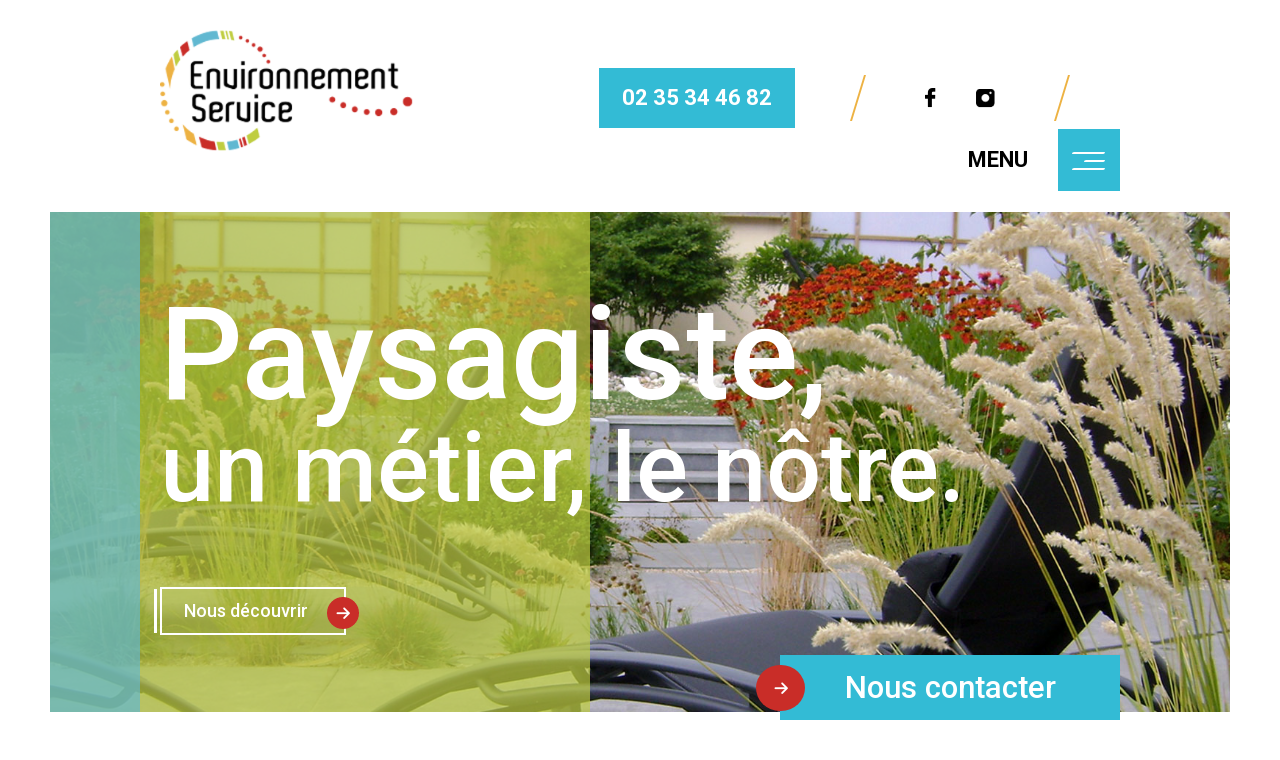

--- FILE ---
content_type: text/html; charset=UTF-8
request_url: https://www.environnementservice.com/home
body_size: 4478
content:
<!DOCTYPE html>
<html lang="fr">
    <head>
        <title>Accueil</title>
        <meta charset="utf-8">
        <meta content="http://www.environnementservice.com/home" property="og:url">
        <meta content="https://www.environnementservice.com/resources/logo-environnement-service.png" property="og:image">
        <meta content="Accueil" property="og:title">
        <meta content="" property="og:description">
        <meta name="description" content="" />
        <link href="https://fonts.googleapis.com/css2?family=Roboto:ital,wght@0,300;0,400;0,500;0,700;0,900;1,400&display=swap" rel="stylesheet">
        <link href="https://www.environnementservice.com/css/main.css" rel="stylesheet" type="text/css" />
        <link href="https://www.environnementservice.com/css/mobile.css" rel="stylesheet" type="text/css" media="screen and (max-width: 768px)" />
		        <link href="https://www.environnementservice.com/sys/css/fonts.css" rel="stylesheet" type="text/css" />
<!--[if lte IE 8]>
<link href="https://www.environnementservice.com/sys/css/fonts-ie.css" rel="stylesheet" type="text/css" />
<![endif]-->
<link href="https://www.environnementservice.com/sys/css/styles.css" rel="stylesheet" type="text/css" />
<link href="https://www.environnementservice.com/sys/css/editor.css" rel="stylesheet" type="text/css" />

<meta name="viewport" content="initial-scale=1"><link href="https://www.environnementservice.com/sys/css/editor_mobile.css" rel="stylesheet" type="text/css" media="screen and (max-width: 768px)" /> 
        <script type="text/javascript">
var domain = "https://www.environnementservice.com/";
var PAGE = {};
PAGE.domain = "https://www.environnementservice.com/";
PAGE.language = "fr";
</script>

<script src="//ajax.googleapis.com/ajax/libs/jquery/1.8.3/jquery.min.js"></script><script src="//ajax.googleapis.com/ajax/libs/jqueryui/1.11.1/jquery-ui.min.js"></script><script type="text/javascript" src="https://www.environnementservice.com/sys/js/swfobject.js"></script><script type="text/javascript" src="https://www.environnementservice.com/sys/js/js.php?list=sys/js/ajax.js,sys/js/fonctions.js,sys/js/Diaporama.js"></script><script type="text/javascript" src="https://www.environnementservice.com/sys/js/GaleryPhotos.js"></script> 
        <script type="text/javascript" src="https://www.environnementservice.com/js/fonctions.js"></script>
        <script type="text/javascript" src="https://www.environnementservice.com/js/transit.js"></script>
        <link rel="shortcut icon" type="image/x-icon" href="https://www.environnementservice.com/resources/favicon.png" />
    </head>
    <body class="default_style home">
		<div class="main_container">
			<header>
				<div class="wrapper">
                    <div class="editor-container top">
                        <div class="editor-col editor-col-4 logo">
                        	<a href="https://www.environnementservice.com/home" title="Environnement Service">
                                <img src="https://www.environnementservice.com/resources/logo-environnement-service.png" alt="Environnement Service" title="Environnement Service" />
                            </a>
                        </div>
                        <div class="editor-col editor-col-8 menus">
							<p class="phone">02 35 34 46 82</p>
							<div class="social-medias">
								<a href="https://www.facebook.com/envserv" target="_blank" class="facebook" title="Suivez-nous sur Facebook"><i></i></a>
								<a href="https://www.instagram.com/environnementservice/" target="_blank" class="instagram" title="Suivez-nous sur Instagram"><i></i></a>
							</div>
							<div id="main-menu">
								<div>
									<div class="logo-menu"><img src="https://www.environnementservice.com/resources/logo-environnement-service.png" alt="Environnement Service" title="Environnement Service" /></div>
									<menu><ul id=""><li id="item-0" class="" ><a rel="ajax" href="https://www.environnementservice.com/paysage" target="" title="">Paysage</a><ul id=""><li id="item-0" class="" ><a rel="ajax" href="https://www.environnementservice.com/jardin" target="" title="">Jardin</a><ul id=""><li id="item-0" class="" ><a rel="ajax" href="https://www.environnementservice.com/allee" target="" title="">Allée</a></li><li id="item-1" class="" ><a rel="ajax" href="https://www.environnementservice.com/Terrasse" target="" title="">Terrasse</a></li></ul></li><li id="item-1" class="" ><a rel="ajax" href="https://www.environnementservice.com/maconnerie-paysagere" target="" title="">Maçonnerie paysagère</a></li><li id="item-2" class="" ><a rel="ajax" href="https://www.environnementservice.com/fermeture" target="" title="">Fermeture</a></li><li id="item-3" class="" ><a rel="ajax" href="https://www.environnementservice.com/decoration" target="" title="">Décoration</a></li><li id="item-4" class="" ><a rel="ajax" href="https://www.environnementservice.com/equipements" target="" title="">Équipements</a></li></ul></li><li id="item-1" class="" ><a rel="ajax" href="https://www.environnementservice.com/sports" target="" title="">Sport</a><ul id=""><li id="item-0" class="" ><a rel="ajax" href="https://www.environnementservice.com/terrainmultisports" target="" title="">Terrain multisports</a></li><li id="item-1" class="" ><a rel="ajax" href="https://www.environnementservice.com/terrainnaturel" target="" title="">Terrain naturel</a></li><li id="item-2" class="" ><a rel="ajax" href="https://www.environnementservice.com/terrainsynthetique" target="" title="">Terrain synthétique</a></li><li id="item-3" class="" ><a rel="ajax" href="https://www.environnementservice.com/skatepark" target="" title="">Skate-park</a></li></ul></li><li id="item-2" class="" ><a rel="ajax" href="https://www.environnementservice.com/loisirs" target="" title="">Loisirs</a></li><li id="item-3" class="" ><a rel="ajax" href="https://www.environnementservice.com/Entretien" target="" title="">Entretien</a><ul id=""><li id="item-0" class="" ><a rel="ajax" href="https://www.environnementservice.com/Pourlesparticuliers" target="" title="">Pour les Particuliers</a></li><li id="item-1" class="" ><a rel="ajax" href="https://www.environnementservice.com/Pourlesentreprisesetcollectivites" target="" title="">Pour les Entreprises & Collectivités</a></li></ul></li><li id="item-4" class="" ><a class="link-presentation" rel="ajax" href="https://www.environnementservice.com/qui-sommes-nous" target="" title="">Qui sommes-nous ?</a></li><li id="item-5" class="" ><a class="link-news" rel="ajax" href="https://www.environnementservice.com/news" target="" title="">Actualités</a></li><li id="item-6" class="" ><a class="link-contact" rel="ajax" href="https://www.environnementservice.com/contact" target="" title="">Contact</a></li></ul></menu>
								</div>
							</div>
							<a id="bt-menu" onClick="displayMenu()">
								<p>Menu</p>
								<div>
									<span></span>
									<span></span>
									<span></span>
								</div>
							</a>
                        </div>
                    </div>
				</div>
			</header>
			<section id="banniere">
								<div class="wrapper">
					<p class="slogan">Paysagiste, <span>un métier, le nôtre.</span></p>
					<a href="https://www.environnementservice.com/qui-sommes-nous" class="editor-button" title="Nous découvrir">Nous découvrir</a>
				</div>
				<!-- début du hook Slider -->

        <link type="text/css" rel="stylesheet" href="https://www.environnementservice.com/modules/advanced-slider/css/slider.css" />
        <link type="text/css" rel="stylesheet" href="https://www.environnementservice.com/modules/advanced-slider/css/slider_mobile.css" media="screen and (max-width: 768px)" />
        <script type="text/javascript" src="https://www.environnementservice.com/modules/advanced-slider/js/slider.js"></script>
        <script type="text/javascript" src="https://www.environnementservice.com/js/transit.js"></script>
    
<div id="advanced-slider">
	<div class="slider-container">


        <a href="https://www.environnementservice.com/le-cabinet" class="slider-element" style="background-image:url(https://www.environnementservice.com/resources/banniere-accueil-1.jpg)">
			
        </a>

        
        <a class="slider-element" style="background-image:url(https://www.environnementservice.com/resources/environnement-service-jardin-minerale-bassin.JPG)">
			
        </a>

        
        <a class="slider-element" style="background-image:url(https://www.environnementservice.com/resources/100-0047_IMG.JPG)">
			
        </a>

        
        <a class="slider-element" style="background-image:url(https://www.environnementservice.com/resources/aj-villequier_1.jpg)">
			
        </a>

            </div>
</div>

<script type="text/javascript">
    $(window).ready(function(){
        new Slider('#advanced-slider');
        
    }) // end ready
</script><!-- fin du hook Slider -->							</section>
			<section id="body">
								<div class="wrapper-full">
					<div class="editor-container">
						<div class="editor-col">
							<!-- début du hook Home blocks -->

        <link type="text/css" rel="stylesheet" href="https://www.environnementservice.com/modules/home-rubrique/css/home-rubrique.css" />
        <link type="text/css" rel="stylesheet" href="https://www.environnementservice.com/modules/home-rubrique/css/home-rubrique_mobile.css" media="screen and (max-width: 768px)" />
    
<div class="home-rubrique">
    <h2><span>Prestations</span></h2>
    <ul class="editor-container">
    
            <li class="editor-col editor-col-6">
                <a href="https://www.environnementservice.com/paysage" title="Paysage" style="background-image:url(https://www.environnementservice.com/resources/vignette-paysage.jpg)">
					<div>
						<h3>Paysage</h3>
						<div class="description">Un jardin qui vous ressemble</div>
					</div>
                </a>
            </li>
            
            <li class="editor-col editor-col-6">
                <a href="https://www.environnementservice.com/sports" title="Sport" style="background-image:url(https://www.environnementservice.com/resources/vignette-sport-loisirs.jpg)">
					<div>
						<h3>Sport</h3>
						<div class="description">Nos équipements sportifs</div>
					</div>
                </a>
            </li>
            
            <li class="editor-col editor-col-6">
                <a href="https://www.environnementservice.com/loisirs" title="Loisirs" style="background-image:url(https://www.environnementservice.com/resources/vignette-loisirs.jpg)">
					<div>
						<h3>Loisirs</h3>
						<div class="description">Pour jouer en toute sécurité</div>
					</div>
                </a>
            </li>
            
            <li class="editor-col editor-col-6">
                <a href="https://www.environnementservice.com/Entretien" title="Entretien" style="background-image:url(https://www.environnementservice.com/resources/_3276857.jpg)">
					<div>
						<h3>Entretien</h3>
						<div class="description">Des extérieurs toujours impeccables</div>
					</div>
                </a>
            </li>
                </ul>
</div><!-- fin du hook Home blocks -->						</div>
					</div>
				</div>
				<div class="wrapper">
					<div id="main-content" class="editor-container">
						<div class="editor-col">
							<div class="editor-container">
								<h1 class="main-h1" title=""><span>Environnement Service</span></h1><div id="h1-separator" class="editor-both"></div><div id="block-580" class="editor-col editor-block editor-block-text " style="float:left;width:50%;-moz-box-sizing:border-box;-o-box-sizing:border-box;-ms-box-sizing:border-box;-webkit-box-sizing:border-box;box-sizing:border-box;"><div class="editor-block-container"><h2 title="">Présentation</h2><div class="editor-both h2-separator"></div><div class="editor-block-text-content"><P ALIGN="LEFT"><span class="moyen-texte-vert">L’entreprise Environnement Service</span></P><P ALIGN="LEFT"><span class="default_style">&nbsp;</span></P><P ALIGN="LEFT"><span class="default_style">&nbsp;</span></P><P ALIGN="LEFT"><span class="default_style">Environnement Service est une entreprise spécialisée dans la conception, la réalisation et l'entretien des jardins, espaces verts, aire de jeux et terrains sportifs située à Quincampoix en Haute-Normandie.</span></P><P ALIGN="LEFT"><span class="default_style">&nbsp;</span></P><P ALIGN="LEFT"><span class="default_style">&nbsp;</span></P><P ALIGN="LEFT"><span class="editor-button"><A HREF="https://www.environnementservice.com/qui-sommes-nous" TARGET="">En savoir plus</A></span></P></div><div class="editor-both"></div></div></div><div id="block-7761" class="editor-col editor-block editor-block-hook " style="float:left;width:50%;-moz-box-sizing:border-box;-o-box-sizing:border-box;-ms-box-sizing:border-box;-webkit-box-sizing:border-box;box-sizing:border-box;"><div class="editor-block-container"><!-- début du hook Home news -->

            <link type="text/css" rel="stylesheet" href="https://www.environnementservice.com/modules/news-block-home-page/css/news-blocs-home-page.css" />
            <link type="text/css" rel="stylesheet" href="https://www.environnementservice.com/modules/news-block-home-page/css/news-blocs-home-page_mobile.css" media="screen and (max-width: 768px)" />
        
<div class="news-blocs-home-page editor-container">
        <ul>
    
            <li class="editor-col">
                <a href="https://www.environnementservice.com/news/Terrasse-Cancun" title="Terrasse Cancun">   
					<div class="info">
						<time datetime="Fri Sep 17 10:22:23 GMT+0200 2021"><p>17<span>Sep</span></p></time>
					</div>
                    <div class="content">
                        <h3 title="Terrasse Cancun">Terrasse Cancun</h3>
                        <p class="description">La terrasse en pin CANCUN traité Cl4 est garantie 20 ans !
</p>
                        <button class="editor-button alternative">En savoir +</button>
                    </div>
                </a>
            </li>
                </ul>
</div><!-- fin du hook Home news --></div></div><div class="editor-both">&nbsp;</div><div id="block-5286" class="editor-col editor-block last-block editor-block-mixte  left " style=""><div class="editor-block-container"><div class="editor-block-mixte-photo photo-right" style="float:right;width:63%;"><img alt="" title="" src="https://www.environnementservice.com/resources/home-service-personne.jpg" /></div><div class="editor-block-mixte-text text-left" style="float:left;width:37%"><div class="editor-both h2-separator"></div><P ALIGN="LEFT"><span class="gros-texte">Services à la personne</span></P><P ALIGN="LEFT"><span class="default_style">&nbsp;</span></P><P ALIGN="LEFT"><span class="moyen-texte-gris">Confiez-nous l'entretien de votre jardin.</span></P></div><div class="editor-both">&nbsp;</div></div></div>							</div>
						</div>
					</div>
				</div>
							</section>
			<footer>
				<div class="wrapper">
					<a onclick="open_form_contact()" id="bt-contact"><i></i><span>Nous contacter</span></a>
					<div class="editor-container top">
						<div class="editor-col editor-col-3 editor-col-md-6 logo">
							<a href="https://www.environnementservice.com/home" title="Environnement Service">
                                <img src="https://www.environnementservice.com/img/logo-footer.png" alt="Environnement Service" title="Environnement Service" />
                            </a>
						</div>
						<div class="editor-col editor-col-3 editor-col-md-6 contact">
							<div class="block-contact">
                                <p class="adress">2600 route de Neufchâtel<br/>76230 Quincampoix</p>
                                <p class="phone">Tél. : <span>02 35 34 46 82</span></p>
                            </div>
							<div class="social-medias">
								<p>Suivez-nous :</p>
								<a href="https://www.facebook.com/envserv" target="_blank" class="facebook" title="Suivez-nous sur Facebook"><i></i></a>
                                <a href="https://www.instagram.com/environnementservice/" target="_blank" class="instagram" title="Suivez-nous sur Instagram"><i></i></a>
							</div>
						</div>
						<div class="editor-col editor-col-3 editor-col-md-6 partenaires">
							<img src="https://www.environnementservice.com/img/logo-regesport.png" alt="Logo Regesports" title="Logo Regesports" />
							<img src="https://www.environnementservice.com/img/logo-qualipaysage.png" alt="Logo Qualipaysage" title="Logo Qualipaysage" />
							<img src="https://www.environnementservice.com/img/logo-alliance-paysage.png" alt="Logo Réseau Alliance Paysage" title="Logo Réseau Alliance Paysage" />
						</div>
						<div class="editor-col editor-col-3 editor-col-md-6 right">
                            <div class="credits">© Environnement Service<br/>Réalisation <a href="https://www.egami-creation.com" rel="nofollow" title="Egami Creation, agence de communication et création de site internet à Rouen (76)" target="_blank"><img src="https://www.environnementservice.com/img/mini-logo-egami-creation.png" title="Egami Creation, agence de communication et création de site internet à Rouen (76)" alt="Logo Egami Creation, agence de communication et création de site internet à Rouen (76)" /></a></div>
							<div><ul id=""><li id="item-0" class="" ><a class="link-footer-menu" rel="ajax" href="https://www.environnementservice.com/sitemap" target="" title="">Plan du site</a></li><li id="item-1" class="" ><a class="link-footer-menu" rel="ajax" href="https://www.environnementservice.com/mentions-legales" target="" title="">Mentions légales</a></li></ul></div>
                        </div>
					</div>
				</div>
			</footer>
            <section id="quick-contact">
				<div class="form">
					<p onclick="close_form_contact()" class="close-button"></p>
					<div class="contact-container">
						<div id="block-446" class="editor-col editor-block editor-block-text " style="float:left;width:40%;-moz-box-sizing:border-box;-o-box-sizing:border-box;-ms-box-sizing:border-box;-webkit-box-sizing:border-box;box-sizing:border-box;margin:0px 0px 0px 0px; padding:0px 20px 0px 20px;"><div class="editor-block-container"><h2 title="">Contactez-nous</h2><div class="editor-both h2-separator"></div><div class="editor-block-text-content"><P ALIGN="LEFT"><span class="default_style">Pour toute demande de renseignement ou pour recevoir un devis, merci de remplir le formulaire ci-contre. Nous vous répondrons dans les plus brefs délais.</span></P></div><div class="editor-both"></div></div></div><div id="block-2399" class="editor-col editor-block editor-block-contact chiffres " style="float:right;width:60%;-moz-box-sizing:border-box;-o-box-sizing:border-box;-ms-box-sizing:border-box;-webkit-box-sizing:border-box;box-sizing:border-box;margin:0px 0px 20px 0px; padding:0px 20px 0px 20px;"><div class="editor-block-container">		
		<form class="editor-block-contact-form" name="contact" onsubmit="return checkFormContact(this, '', 's.lechevallier-es@orange.fr')" method="post">
			<div class="editor-block-contact-row">
				<span class="editor-block-contact-cell-title editor-block-contact-row-fname">Prénom *</span>
                <span class="editor-block-contact-cell-input"><input rel="check" class="editor-block-contact-text field-inactive" type="text" id="tdFname" name="tdFname" placeholder="Prénom" alt="Prénom" /> *</span>
                <div class="editor-both">&nbsp;</div>
             </div>
             <div class="editor-block-contact-row editor-block-contact-row-name">
				<span class="editor-block-contact-cell-title">Nom *</span>
                <span class="editor-block-contact-cell-input"><input rel="check" class="editor-block-contact-text field-inactive" type="text" id="tdName" name="tdName" placeholder="Nom" alt="Nom" /> *</span>
                <div class="editor-both">&nbsp;</div>
             </div>
             <div class="editor-block-contact-row editor-block-contact-row-phone">
				<span class="editor-block-contact-cell-title">Téléphone *</span>
                <span class="editor-block-contact-cell-input"><input rel="check" class="editor-block-contact-text field-inactive" type="text" id="tdPhone" name="tdPhone" placeholder="Téléphone" alt="Téléphone" /> *</span>
                <div class="editor-both">&nbsp;</div>
             </div>
             <div class="editor-block-contact-row editor-block-contact-row-mail">
				<span class="editor-block-contact-cell-title">E-mail *</span>
                <span class="editor-block-contact-cell-input"><input rel="check" class="editor-block-contact-text field-inactive" type="text" id="tdMail" name="tdMail" placeholder="E-mail" alt="E-mail" /> *</span>
                <div class="editor-both">&nbsp;</div>
             </div>
             <div class="editor-block-contact-row editor-block-contact-row-message">
				<span class="editor-block-contact-cell-title">Message *</span>
                <span class="editor-block-contact-cell-input"><textarea rel="check" class="editor-block-contact-area field-inactive" id="tdMessage" name="tdMessage" placeholder="Message"></textarea> *</span>
                <div class="editor-both">&nbsp;</div>
             </div>
			<div class="tdAge"><img src="https://www.environnementservice.com/sys/graphics/input.png" onload="$('.tdAge').each(function(){$(this).css('display', 'none')})" /><input class="editor-block-contact-tex" type="text" name="tdAge" id="chAge" /></div>
            <div class="editor-block-contact-row editor-block-contact-row-button"><button class="editor-button" type="submit">Envoyer</button></div>
			<span class="editor-block-contact-informations">* champ(s) obligatoire(s).</span>
        </form>
		
<div class="editor-both"></div></div></div><div id="block-433" class="editor-col editor-block editor-block-text " style="float:right;width:60%;-moz-box-sizing:border-box;-o-box-sizing:border-box;-ms-box-sizing:border-box;-webkit-box-sizing:border-box;box-sizing:border-box;margin:0px 0px 0px 0px; padding:0px 20px 0px 20px;"><div class="editor-block-container"><div class="editor-block-text-content"><P ALIGN="LEFT"><span class="petit-texte">Pour toutes informations concernant le traitement de vos données personnelles, nous vous invitons à consulter notre <A HREF="https://www.environnementservice.com/mentions-legales#politique" TARGET="">politique de confidentialité</A>.</span></P></div><div class="editor-both"></div></div></div><div id="block-3495" class="editor-col editor-block last-block editor-block-text " style="float:left;width:40%;-moz-box-sizing:border-box;-o-box-sizing:border-box;-ms-box-sizing:border-box;-webkit-box-sizing:border-box;box-sizing:border-box;padding:0px 20px 0px 20px;"><div class="editor-block-container"><div class="editor-block-text-content"><P ALIGN="LEFT"><span class="default_style"><B>Tél.</B> 02 35 34 46 82  </span></P></div><div class="editor-both"></div></div></div>					</div>
				</div>
			</section>
		</div>
                <script type="text/javascript">
            $(window).load(
                function()
                {
                    menu_persistant(200);
                }
            );
            
            $(window).scroll(
                function()
                {
                    menu_persistant(200);
                }
            );
        </script>
        	</body>
</html>

--- FILE ---
content_type: text/html; charset=UTF-8
request_url: https://www.environnementservice.com/sys/js/js.php?list=sys/js/ajax.js,sys/js/fonctions.js,sys/js/Diaporama.js
body_size: 3361
content:
function Editor_AjaxConnector(page, params, contentHandler, errorHandler) {
	var request = typeof(XMLHttpRequest) != "undefined" ? new XMLHttpRequest() : new ActiveXObject("Microsoft.XMLHTTP");
	var url = page + "?" + params.join("&");
	   
	request.open("GET", url, true);
	request.onreadystatechange = function() {
		if (request.readyState == 4) {
			var code = request.status;
					 
			if (code != 200) {
				//errorHandler(code, page);
				//return;
				
			} // end if
			
			contentHandler(request.responseText);
			
		} // end if
	} // end function
	
	request.send(null);
	
} // end function

function editor_ajaxError(code, message) {
	alert("Probleme de communication avec le serveur : " + code + " - " + message);

} // end function
/* test le formulaire d'ajout
---------------------------------------------*/

function checkFormContact(_target, _lang, _contact){
    var data = {lang:_lang, contact:_contact};
    var check = true;
    
    // on vérifie tous les champs de texte
    $(_target).find("input").each(function(){
        if($(this).attr("rel") == "check"){
            if($(this).val() == "" || $(this).val() == $(this).attr("alt")) check = false;
            
        } // end if

        if($(this).attr("type") == 'text' && $(this).attr("id").toLowerCase().search('mail') > -1 && !isEmail(this)){
           check = false; 
            
        } // end if
        
        if($(this).attr("type") != "submit" && $(this).attr("type") != "button") data[$(this).attr("id")] = $(this).val() != $(this).attr("alt") ? $(this).val() : "";
        
    }); // end each
    
    // on vérifie tous les textarea
    $(_target).find("textarea").each(function(){
        if($(this).attr("rel") == "check"){
            if($(this).val() == "") check = false;
        
        } // end if
        
        data[$(this).attr("id")] = $(this).val();
        
    }); // each
    
    if(check){
        $.ajax({
            type: "POST",
            data: data,
            url: domain+"sys/php/sendContactMail.php",
            success: function(data){
                if(data == "ok"){
                    new AlertWindow("Votre e-mail a été envoyé. Merci de nous avoir contacté.");
                    
                    $(_target).find("input").each(function(){
                        if($(this).attr("type") != "submit") $(this).val("");
                        
                    });
                    
                    $(_target).find("textarea").each(function(){
                        $(this).val("");
                        
                    });
 
                }else{
                    new AlertWindow("Votre e-mail n'a pas pu être envoyé. Nous vous prions de recommencer ultérieurement.");
                    
                } // end if
            } // end success
        }); // end ajax
    
    }else{
        new AlertWindow("Veuillez remplir tous les champs.");
    
    } // end if
    
    return false;
    
} // end function checkFormContact

/* Renseigne la valeur d'un champ du formulaire
par sa valeur par défaut quand il perd le focus
ou le vide quand il prend le focus s'il avait
la valeur par défaut
---------------------------------------------*/

function setFieldValue(_target, _data){
    if(_data == ""){
        if($(_target).val() == $(_target).attr("alt")){
            $(_target).val("");
            $(_target).removeClass("field-inactive");
    
        } // end if
        
    }else{
        if($(_target).val() == ""){
            $(_target).val($(_target).attr("alt"));
            $(_target).addClass("field-inactive");
    
        } // end if
    } // end if
} // end function setFieldValue

/* vérifie la syntaxe de l'e-mail
---------------------------------------------*/

function isEmail(_target){
	var verif = new RegExp(/^(("[\w-\s]+")|([\w-]+(?:\.[\w-]+)*)|("[\w-\s]+")([\w-]+(?:\.[\w-]+)*))(@((?:[\w-]+\.)*\w[\w-]{0,66})\.([a-z]{2,6}(?:\.[a-z]{2})?)$)|(@\[?((25[0-5]\.|2[0-4][0-9]\.|1[0-9]{2}\.|[0-9]{1,2}\.))((25[0-5]|2[0-4][0-9]|1[0-9]{2}|[0-9]{1,2})\.){2}(25[0-5]|2[0-4][0-9]|1[0-9]{2}|[0-9]{1,2})\]?$)/i);
	var value = true;
		
	if(verif.exec($(_target).val()) == null){
		value = false;
		
	} //end if
		
	return value;
		
} // end function isEmail

/* change la lang
---------------------------------------------*/

function change_lang(lang)
{
	document.cookie = 'lang=' + lang + '; expires=' + new Date() + '; path=/';
	
	location.reload();
}
/* ----------------------------------------------

Class Diaporama
Créé Par Julien Cousseau pour Egami Creation
Modifiée le 20 octobre 2014

Elle permet de zoomer les photos et de les passer
en mode diaporama

-----------------------------------------------*/

var Diaporama = function(_target, _galery){
    var $current = $(_target).attr('src') !== undefined ? _target : $(_target).find('img').eq(0);
    var $this = this;
    var $mask;
    var $container;
    var $photo;
    var $title;
    var $galery = _galery; // objet HTML qui contient toutes les photos du diapo
    var $max_percent_size = 85; // taille maximale en pourcentage par rapport à la taille de la fenêtre
    
    /* création du masque noir et du container
    ----------------------------------------------*/
    
    $this.init = function(){
        // création du mask
        $mask = $('<div id="diapo-background" class="photozoom-mask"></div>');
        $mask.click($this.close);
        $('body').append($mask);
        
        // création du container de la photo
        $container = $('<div class="photozoom-img-support"></div>');
        $container.css("display", "none");
        $container.css("opacity", 0);
        $('body').append($container);
        
        // création de l'objet img
        $photo = $('<img />')
        $photo.click($this.close);
        $container.append($photo);
        
        // création de la zone de texte
        $title = $('<p class="photozoom-title"></p>');
        $container.append($title);
        
        // création de la nav si plusieurs photos
        if(typeof($galery) !== "undefined" && $($galery).find("img").length > 1){
            $this.nav();
            
        } // end if
    } // end function init
    
    /* création de la navigation
    ----------------------------------------------*/
    
    $this.nav = function(){
        var nav = $('<div class="photozoom-transition-buttons"><a class="button" id="photozoom-button-prev-photo">précédent</a><a class="button" id="photozoom-button-next-photo">suivant</a></div>');
        $container.append(nav);
        
        // action des boutons
        $('.photozoom-transition-buttons #photozoom-button-next-photo').click($this.nextPhoto);
        $('.photozoom-transition-buttons #photozoom-button-prev-photo').click($this.prevPhoto);
        
    } // end function nav
    
    /* initialisation de la photo à afficher
    ----------------------------------------------*/
    
    $this.initPhoto = function(){
        $.ajax({
            type: "GET",
            url: domain+"sys/php/getImageSize.php",
            data: {url: $($current).attr('src').substr(0, domain.length) == domain ? $($current).attr('src').substr(domain.length) : $($current).attr('src'), type_url:$($current).attr('src').substr(0, domain.length) == domain ? "relative" : "absolute"},
            success: function(_data){
                // tailles originales
                var default_size = _data.split(";");
                
                // calcule des nouvelles tailles
                var size = $this.resize(default_size);
                
                // affichage de la photo
                $this.display(size);
                    
            } // end success
        }); // end ajax
    } // end function initPhoto
    
    /* calcule de la taille de la nouvelle photo
    ----------------------------------------------*/
    
    $this.resize = function(_size){
        var default_height = Number(_size[1]);
        var default_width = Number(_size[0]);
        var screen_height = $(window).height();
        var screen_width = $(window).width();
        var mode = "paysage";
        var height = 0;
        var width = 0;
        
        // mode d'affichage
        if(default_height > default_width){
            mode = "portrait";
            
        } // end if
        
        // calcule des tailles
        if(mode == "portrait"){
            height = $this.setSize(default_height, screen_height);
            width = Math.round(default_width*(height/default_height));
            
            // on vérifie que la largeur calculée n'est pas plus grande que la taille de l'écran
            if(width > Math.round(screen_width*$max_percent_size/100)){
                width = $this.setSize(width, screen_width);
                height = Math.round(default_height*(width/default_width));
            
            } // end if
        
        }else{
            width = $this.setSize(default_width, screen_width);
            height = Math.round(default_height*(width/default_width));
            
            // on vérifie que la largeur calculée n'est pas plus grande que la taille de l'écran
            if(height > Math.round(screen_height*$max_percent_size/100)){
                height = $this.setSize(height, screen_height);
                width = Math.round(default_width*(height/default_height));
            
            } // end if
        } // end if
        
        return [width, height];
        
    } // end function resize
    
    /* redimentionne une dimension hauteur ou largeur
    ----------------------------------------------*/
    
    $this.setSize = function(_default, _max){
        var size = 0;

        if(_default > Math.round(_max*$max_percent_size/100)){
            size = Math.round(_max*$max_percent_size/100);
    
        }else{
            size = _default;
        
        } // end if
        
        return size;
        
    } // end function setSize
    
    /* affichage de la photo
    ----------------------------------------------*/
    
    $this.display = function(_size){
        // création de la photo
        $photo.attr('src', $($current).attr('src'));
        $photo.attr('width', _size[0]);
        
        // positionnement du container au centre de l'écran
        $container.css("top", ($(window).height()-Number(_size[1]))/2+"px");
        $container.css("left", ($(window).width()-$container.outerWidth())/2+"px");
        
        // affichage du container
        $container.css("display", "block");
        $container.stop().animate({opacity: 1}, 250);
        
        // affichage du titre
        $title.html($($current).attr('title') != undefined ? $($current).attr('title') : "");
            
    } // end function display
    
    /* passage à la photo suivante
    ----------------------------------------------*/
    
    $this.nextPhoto = function(){
        for(var i = 0; i < $($galery).find('img').length; i++){
            if($($galery).find('img').eq(i).attr('src') == $($current).attr('src')){
                $current = i+1 < $($galery).find('img').length ? $($galery).find('img').eq(i+1) : $($galery).find('img').eq(0);
                $this.initPhoto();
                break;
                
            } // end if
        } // end for i
    } // end function nextPhoto
    
    /* passage à la photo précédente
    ----------------------------------------------*/
    
    $this.prevPhoto = function(){
       for(var i = 0; i < $($galery).find('img').length; i++){
            if($($galery).find('img').eq(i).attr('src') == $($current).attr('src')){
                $current = i-1 >= 0 ? $($galery).find('img').eq(i-1) : $($galery).find('img').eq($($galery).find('img').length-1);
                $this.initPhoto();
                break;
                
            } // end if
        } // end for i
    } // end function prevPhoto
    
    /* fermeture du diapo
    ----------------------------------------------*/
    
    $this.close = function(){
        $container.remove();
        $mask.remove();
        
    } // end function close
    
    /* lancement de la classe
    ----------------------------------------------*/
    
    $this.init();
    $this.initPhoto();
    
} // end class Diaporama

/* Ancienne fonction
----------------------------------------------*/

function photoZoom(url, transition, _galery_url, type, position, total, id_project, id_block, title){
    // do nothing
    
} // end function


--- FILE ---
content_type: text/css
request_url: https://www.environnementservice.com/css/main.css
body_size: 21670
content:
@charset "UTF-8";

@keyframes main-menu-appears{
    from
    {
        top: -150px;
    }
    to
    {
        top: 0;
    }
}

/* CLASSES GÉNÉRALES
----------------------------------------*/

html, body{
	text-align:				    center;
	padding:				    0;
	margin:					    0;
    background:                 #ffffff;
}

body{
    font-smoothing:             antialiased;
    -o-font-smoothing:          antialiased;
    -ms-font-smoothing:         antialiased;
    -moz-font-smoothing:        antialiased;
    -webkit-font-smoothing:     antialiased;
}

p, div, section, header, menu, header, span, a, img, table, form, td, tr, li, ul, h1, h2, h3, h4, iframe{
	padding:				    0;
	margin:					    0;	
}

h1{
    font-size:                  79px;
    line-height:                84px;
    font-family:                Roboto, Arial;
    font-weight:                500;
    color:                      #000000;
    text-align:                 center;
    text-transform:             none;
    margin:                     0 0 50px;
    padding:                    0;
}

body.home h1{
	opacity: 					0;
	z-index: 					-1;
	position: 					fixed;
	top: 						0;
	left: 						0;
	height: 					0;
	width: 						0;
	overflow: 					hidden;
}

h2{
	color:                      #c92d28;
	font-family:                Roboto, Arial;
    font-weight:               	700;
	font-size:                  30px;
    line-height:                33px;
   	text-align:                 left;
   	padding:                    0;
   	margin:						0 0 20px 0;
   	text-transform:             none;
}

a,
a:link,
a:active
a:visited{
	text-decoration:		    none;
	border:					    none;
	color:                      #2fa9b3;
    transition:                 all 0.5s;
}

a:hover{
	text-decoration: 			underline;
}

a img{
	border:					    none;	
}

li{
    list-style:                 inside;
    color:                      #00b2dd;
}

img{
    border:                     none;
    vertical-align:             top;
}

a.editor-button,
button.editor-button,
span.editor-button a{
    appearance:                 none;
    -webkit-appearance:         none;
    border:                     0;
    border-radius:              0;
    cursor:                     pointer;
	position: 					relative;
    text-decoration:            none;
    height:                     48px;
    line-height:                48px;
    display:                    inline-block;
    padding:                    0 36px 0 22px;
    box-sizing:                 border-box;
    font-weight:                500;
    text-transform:             none;
    font-size:                  18px;
    color:                      #fff;
    width:                      auto;
    text-align:                 center;
	border: 					0;
	border-radius: 				0;
    vertical-align:             top;
    transition:                 all 0.3s;
    background:                 #bccf00;
	margin-left: 				8px;
}

a.editor-button.alternative,
button.editor-button.alternative,
span.editor-button a.alternative{
	background: 				#f9af19;
}

a.editor-button:before,
button.editor-button:before,
span.editor-button a:before{
	position: 					absolute;
	height: 					100%;
	background: 				#bccf00;
	transition:                 all 0.3s;
	content: 					'';
	left: 						-8px;
	top: 						0;
	width: 						3px;
}

a.editor-button.alternative:before,
button.editor-button.alternative:before,
span.editor-button.alternative a:before{
	background: 				#f9af19;
}

a.editor-button:after,
button.editor-button:after,
span.editor-button a:after{
	height: 					32px;
	width: 						32px;
	border-radius: 				100%;
	position: 					absolute;
	content: 					'';
	background: 				url(../img/to-right.png) no-repeat center #c92d28;
	z-index: 					2;
	margin: 					auto;
	top: 						8px;
	right: 						-15px;
}

a.editor-button:hover,
button.editor-button:hover,
span.editor-button a:hover{
    background: 				#f9af19;
}

a.editor-button:hover:before,
button.editor-button:hover:before,
span.editor-button a:hover:before{
	background: 				#f9af19;
}

a.editor-button.alternative:hover,
button.editor-button.alternative:hover,
span.editor-button a.alternative:hover{
    background: 				#bccf00;
}

a.editor-button.alternative:hover:before,
button.editor-button.alternative:hover:before,
span.editor-button a.alternative:hover:before{
	background: 				#bccf00;
}

/* HEADER
----------------------------------------*/

header{
    width:                      100%;
    height:                     auto;
    position:                   relative;
    top:                        0;
    left:                       0;
    z-index:                    900;
    text-align:                 center;
    padding-top:                30px;
	background: 				#fff;
}

header.fixed{
    position:                   fixed;
    animation-duration:         1s;
    animation-name:             main-menu-appears;
    animation-iteration-count:  1;
    box-shadow:                 0 0 10px -5px rgba(74, 74, 74, 0.8);
	padding-top: 				10px;
}

header .logo img{
	max-width: 					100%;
}

header.fixed .logo img{
	height: 					100px;
}

header .editor-container{
	padding-bottom: 			22px;
}

header.fixed .editor-container{
	padding-bottom: 			10px;
}

header .menus{
	text-align: 				right;
	padding-top: 				38px;
}

header.fixed .menus{
	padding-top: 				19px;
}

header .phone{
	height: 					60px;
	line-height: 				60px;
	background: 				#33bbd5;
	color: 						#fff;
	padding: 					0 23px;
	display: 					inline-block;
	margin-right: 				50px;
	font-size: 					22px;
	font-weight: 				700;
	vertical-align: 			middle;
}

header .social-medias{
	display: 					inline-flex;
	vertical-align: 			middle;
	height: 					46px;
	position: 					relative;
	padding: 					0 75px;
	margin-right: 				50px;
}

header .social-medias:before{
	position: 					absolute;
	content: 					url(../img/head-separator.png);
	top: 						0;
	left: 						0;
}

header .social-medias:after{
	position: 					absolute;
	content: 					url(../img/head-separator.png);
	top: 						0;
	right: 						0;
}

header .social-medias a{
	height: 					20px;
	overflow: 					hidden;
	margin: 					auto;
}

header .social-medias a i{
	height: 					40px;
}

header .social-medias a:hover i{
	margin-top: 				-20px;
}

header .social-medias a.twitter i{
	content: 					url(../img/bt-twitter.png);
}

header .social-medias a.facebook i{
	content: 					url(../img/bt-fb.png);
}

header .social-medias a.instagram i{
	content: 					url(../img/bt-insta.png);
}

header .social-medias a + a{
	margin-left: 				40px;
}

#bt-menu{
	display: 					inline-block;
	vertical-align: 			middle;
	height: 					62px;
	line-height: 				62px;
	cursor: 					pointer;
	text-decoration: 			none;
	z-index: 					401;
	position: 					relative;
}

#bt-menu>div{
	width: 						62px;
	height: 					100%;
	background: 				#33bbd5;
	position: 					relative;
	margin-left: 				25px;
	display: 					inline-block;
	vertical-align: 			middle;
	transition: 				all 0.3s;
}

#bt-menu:hover>div{
	background: 				#f9af19;
}

#bt-menu>div span{
	height: 					2px;
	width: 						33px;
	background: 				#fff;
	position: 					absolute;
	border-radius: 				3px 0;
	top: 						23px;
	right: 						15px;
	transition: 				all 0.3s;
}

#bt-menu.active>div span:nth-child(1){
	transform: 					rotate(45deg);
	top: 						31px;
}

#bt-menu>div span:nth-child(2){
	width: 						21px;
	top: 						31px;
}

#bt-menu.active>div span:nth-child(2){
	opacity: 					0;
}

#bt-menu:hover>div span:nth-child(2){
	width: 						33px;
}

#bt-menu>div span:nth-child(3){
	top: 						39px;
}

#bt-menu.active>div span:nth-child(3){
	transform: 					rotate(-45deg);
	top: 						31px;
}

#bt-menu p{
	text-align: 				center;
	font-size: 					22px;
	text-transform: 			uppercase;
	color: 						#000000;
	font-weight: 				700;
	display: 					inline-block;
	vertical-align: 			middle;
}	

/* MENU
----------------------------------------*/

header #main-menu{
	display: 					none;
	position: 					fixed;
	top: 						0;
	bottom: 					0;
	left: 						0;
	margin: 					auto;
	right: 						0;
	width: 						auto;
	height: 					auto;
	background: 				#33bbd5;
	opacity: 					0;
	flex-direction: 			column;
	justify-content: 			center;
	z-index: 					400;
}

header #main-menu>div{
	width: 						900px;
	margin: 					auto;
	position: 					relative;
}

header #main-menu>div .logo-menu{
    width:                      570px;
    text-align:                 left;
    height:                     100%;
    display:                    flex;
    flex-direction:             column;
    justify-content:            center;
    float:                      left;
    opacity:                    0;
}

header #main-menu>div .logo-menu img{
    max-width:                  100%;
    margin:                     auto auto auto 0;
}

header #main-menu menu{
	width: 						330px;
	float: 						right;
	opacity: 					0;
}

header #main-menu menu>ul{
    width:                      auto;
    text-align:                 left;
    height:                     auto;
}

header #main-menu menu>ul>li{
    width:                      auto;
    display:                    block;
    padding:                    0;
    position:                   relative;
    vertical-align:             top;
}

header #main-menu menu>ul>li + li{
	margin-top: 				10px;
    padding-top:                15px;
    background:                 url(../img/separator-menu.png) no-repeat left top;
}

header #main-menu menu>ul>li>a{
    color:                      #fff;
    font-size:                  20px;
    text-transform:             none;
    text-decoration:            none;
    font-weight:                700;
}

header #main-menu menu>ul>li.current_rubrique>a,
header #main-menu menu>ul>li:hover>a{
    color:                      #2da2b8;
}

header #main-menu menu>ul>li>ul{
	display: 					block;
	margin-top: 				10px;
    padding-top:                15px;
    background:                 url(../img/separator-menu.png) no-repeat left top;
}

header #main-menu menu>ul>li>ul>li{
	display: 					block;
}

header #main-menu menu>ul>li>ul>li + li{
	margin-top: 				1px;
}

header #main-menu menu>ul>li>ul>li>a{
	display: 					inline-block;
	font-size: 					16px;
	color: 						#000000;
	line-height: 				20px;
	font-weight: 				400;
	text-decoration: 			none;
}

header #main-menu menu>ul>li>ul>li>a:hover,
header #main-menu menu>ul>li>ul>li.current_rubrique>a{
	color: 						#2da2b8;
}

header #main-menu menu>ul>li>ul>li>ul{
	display: 					none;
}

/* BANNIÈRE
----------------------------------------*/

section#banniere{
    width:                      auto;
    position:                   relative;
    height:                     500px;
    background-size:            cover;
    background-repeat:          no-repeat;
    background-position:        center;
}

body.page section#banniere{
    height:                     350px;
}

section#banniere:before{
	height: 					100%;
	content: 					'';
	position: 					absolute;
	left: 						0;
	top: 						0;
	border-left: 				90px solid rgba(97, 184, 209, 0.7);
	background: 				rgba(191, 205, 64, 0.7);
	width: 						450px;
	z-index: 					100;
}

section#banniere .wrapper{
	position: 					absolute;
	margin: 					auto;
	z-index: 					101;
	left: 						0;
	right: 						0;
	height: 					100%;
	display: 					flex;
	flex-direction: 			column;
	justify-content: 			center;
}

section#banniere .wrapper .slogan{
	font-size: 					130px;
	color: 						#fff;
	font-weight: 				500;
	text-align: 				left;
	line-height: 				130px;
}

section#banniere .wrapper .slogan span{
	display: 					block;
	font-size: 					97px;
	line-height: 				97px;
}

section#banniere .wrapper .editor-button{
	margin: 					70px auto 0 0;
	background: 				transparent;
	border: 					2px solid #fff;
	line-height: 				44px;
}

section#banniere .wrapper .editor-button:before{
	background: 				#fff;
}

section#banniere .wrapper .editor-button:hover{
	transform: 					scale(1.05);
}

body.home section#banniere{
	margin: 					0 50px 75px;
}

/* CONTAINER PRINCIPAL
----------------------------------------*/

section#body{
	padding: 					0;
}

body.page section#body{
	padding: 					30px 0 70px;
}

.editor-page-path{
	padding: 					0 50px;
	text-align: 				left;
	margin-bottom: 				20px;
	color: 						#00b2dd;
	font-weight: 				400;
	font-size: 					17px;
}

.editor-page-path a,
.editor-page-path span{
	display: 					inline-block;
	font-size: 					17px;
	color: 						#000000;
	font-weight: 				400;
    text-decoration:            none;
}

.editor-page-path a:after,
.editor-page-path span:after{
	content: 					'|';
	font-size: 					17px;
	color: 						#00b2dd;
	display: 					inline-block;
	margin: 					0 5px;
}

.editor-page-path a:hover{
	color: 						#00b2dd;
}

body.home section#body h2{
	font-size: 					79px;
	line-height: 				84px;
	color: 						#000000;
	font-family: 				Roboto, Arial;
	text-transform: 			none;
	font-weight: 				500;
	text-align: 				center;
	margin: 					0 0 35px 0;
}

body.home #main-content .editor-block-text h2{
	text-align: 				left;
	margin-bottom: 				10px;
}

body.home #main-content .editor-block-mixte-text{
	background: 				url(../img/petits-ronds.png) no-repeat center bottom 70px #f4f4f4;
	padding: 					65px 60px 120px;
	margin: 					0;
	position: 					relative;
}

body.home #main-content .editor-block-mixte-text:after{
	position: 					absolute;
	width: 						131px;
	height: 					98px;
	background: 				url(../img/logo-service-personne.png);
	bottom: 					24px;
	right: 						-98px;
	content: 					'';
	z-index: 					2;
}

body.home #main-content .editor-block-mixte-photo{
	margin: 					0;
}

body.home #main-content{
	padding-bottom: 			50px;
}

/* FOOTER
----------------------------------------*/

footer{
    position:                   relative;
    bottom:                     0;
    left:                       0;
    height:                     auto;
    background:                 #323232;
    z-index:                    100;
    width:                      100%;
    padding:                    50px 0 0;
}

footer .logo img{
	max-width: 					100%;
}

footer .partenaires{
	display: 					flex;
	flex-direction: 			column;
}

footer .block-contact{
	color: 						#fff;
	font-size: 					20px;
}

footer .block-contact .phone{
	margin: 					15px 0;
}

footer .block-contact .phone span{
	color: 						#61b8d1;
}

footer .partenaires img{
	margin: 					0 auto 0 0;
	max-width: 					100%;
}	

footer .partenaires img + img{
	margin-top: 				22px;
}

footer .editor-container{
	padding-bottom: 			50px;
}

footer .wrapper{
	position: 					relative;
}

footer .social-medias p{
	display: 					inline-block;
	color: 						#fff;
	margin-right: 				18px;
	font-size: 					18px;
	vertical-align: 			middle;
}

footer .social-medias a{
	display: 					inline-block;
	height: 					20px;
	width: 						auto;
	overflow: 					hidden;
	margin-right: 				15px;
	vertical-align: 			middle;
}

footer .social-medias a i{
	height: 					40px;
	width: 						auto;
	filter: 					brightness(0) invert(1);
}

footer .social-medias a.facebook i{
	content: 					url(../img/bt-fb.png);
}

footer .social-medias a.instagram i{
	content: 					url(../img/bt-insta.png);
}

footer .social-medias a:hover i{
	margin-top: 				-20px;
	filter: 					brightness(1) invert(0);
}

footer .right{
	padding-top: 				65px;
	font-size: 					15px;
	color: 						#c9c9c9;
	text-align: 				right;
}

footer .right .credits{
	margin-bottom: 				10px;
}

footer .right .credits img{
	vertical-align: 			middle;
	margin-left: 				3px;
}

footer .right ul li{
	display: 					inline-block;
}

footer .right ul li + li:before{
	margin: 					0 5px;
	content: 					'-';
	color: 						#c9c9c9;
	display: 					inline-block;
}

footer .right ul li a{
	color: 						#c9c9c9;
	text-decoration: 			none;
}

footer .right ul li a:hover,
footer .right ul li.current_rubrique a{
	color: 						#c92d28;
}

@media screen AND (max-width: 1440px){
	footer .editor-col:nth-child(2n+1){
		clear: 						both;
	}
	
	footer .editor-col:nth-child(n+3){
		margin-top: 				50px;	
	}
	
	footer .right{
		padding-top: 				0;
	}
}

/* QUICK CONTACT
----------------------------------------*/

#bt-contact{
    position:                   absolute;
    background:                 #33bbd5;
    z-index:                    500;
	font-size: 					31px;
	color: 						#fff;
	font-weight: 				500;
	text-transform: 			none;
	text-decoration: 			none;
    width:                      340px;
    right:                      0px;
	top: 						-83px;
    height:                     65px;
	line-height: 				65px;
	padding: 					0;
    cursor:                     pointer;
	transition: 				none;
}

#bt-contact:before{
	position: 					absolute;
	top: 						0;
	bottom: 					0;
	margin: 					auto;
	content: 					'';
	width: 						49px;
	height: 					46px;
	border-radius: 				100%;
	background: 				url(../img/to-right.png) no-repeat center #c92d28;
	left: 						-24px;
	z-index: 					10;
}

#bt-contact:hover{
	background: 				#f9af19;
}

#bt-contact.fixed{
	bottom: 					0;
	position: 					fixed;
}

#quick-contact{
	background: 				rgba(2, 2, 2, 0.8);
	width: 						100%;
	height: 					100%;
	position: 					fixed;
	z-index: 					999;
	opacity: 					0;
	display: 					none;
	flex-direction: 			column;
	justify-content: 			center;
	top: 						0;
	left: 						0;
}

#quick-contact .form{
	width: 						960px;
	height: 					auto;
	background: 				#fff;
	margin: 					auto;
	box-sizing: 				border-box;
	padding: 					50px 65px;
	position: 					relative;
	opacity: 					0;
}

#quick-contact .form .editor-block-contact{
	border-left: 				1px solid #eeeeee;
}

#quick-contact .form .close-button{
	width: 						30px;
	height: 					30px;
	position: 					absolute;
	cursor: 					pointer;
	background: 				url(../img/cancel.png) no-repeat center;
	background-size: 			16px auto;
	top: 						10px;
	right: 						10px;
	opacity: 					0.7;
	transition: 				all 0.5s;
	cursor: 					pointer;
}

#quick-contact .form .close-button:hover{
	opacity: 					1;
}


/* MESSAGE POPIN
----------------------------------------*/

.popin{
    position:                       fixed;
    top:                            0;
    left:                           0;
    width:                          100%;
    height:                         100%;
    z-index:                        100000;
    background:                     rgba(0, 0, 0, 0.8);
    display:                        flex;
    flex-direction:                 column;
    align-content:                  center;
    align-items:                    center;
}

.popin>div{
    position:                       relative;
    width:                          400px;
    text-align:                     center;
    background:                     #fff;
    height:                         auto;
    margin:                         auto;
    padding:                        25px;
}

.popin>div form{

}

.popin>div p.message{
    width:                          auto;
    height:                         auto;
    text-align:                     left;
    margin-bottom:                  25px;
}

.popin.question_window>div p.message{
    text-align:                     center;
}

.popin>div input[type=text]{
    width:                          100%;
    margin-bottom:                  35px;
}

.popin .editor-button + .editor-button{
	margin-left: 					40px;
}

/* RESPONSIVE
----------------------------------------*/

.main-container{
	width: 						auto;
}

.wrapper{
	width: 						75%;
	max-width: 					1440px;
	min-width: 					960px;
	margin-left: 				auto;
	margin-right: 				auto;
	height: 					auto;
	clear: 						both;
}

.wrapper-full{
	width: 						100%;
	max-width: 					none;
	overflow-x: 				hidden;
}

.editor-container{
	width: 						auto;
	margin-left: 				-50px;
	margin-right: 				-50px;
	clear: 						both;
    padding-bottom:             20px;
}

.editor-container:after{
    clear:                      both;
    content:                    '';
    display:                    block;
    height:                     0;
}

.editor-col{
	padding: 					0 50px;
	width: 						100%;
	box-sizing: 				border-box;
	-webkit-box-sizing: 		border-box;
	text-align: 				left;
    display:                    block;
}

.editor-col-1{
	float: 						left;
	width: 						8.3333%;
}

.editor-col-2{
	float: 						left;
	width: 						16.6666%;
}

.editor-col-3{
	float: 						left;
	width: 						25%;
}

.editor-col-4{
	float: 						left;
	width: 						33.3333%;
}

.editor-col-5{
	float: 						left;
	width: 						41.6666%;
}

.editor-col-6{
	float: 						left;
	width: 						50%;
}

.editor-col-7{
	float: 						left;
	width: 						58.3333%;
}

.editor-col-8{
	float: 						left;
	width: 						66.6666%;
}

.editor-col-9{
	float: 						left;
	width: 						75%;
}

.editor-col-10{
	float: 						left;
	width: 						83.3333%;
}

.editor-col-11{
	float: 						left;
	width: 						91.6666%;
}

.editor-col-12{
	float: 						none;
	width: 						100%;
	clear: 						both;
}


@media screen AND (max-width: 1440px){
	.editor-col-md-3{
		width: 						25%;
	}
	
	.editor-col-md-6{
		width: 						50%;
	}
	
	.editor-col-md-12{
		width: 						100%;
		float: 						none;
	}
}

@media screen AND (max-width: 960px){
	.wrapper{
		min-width: 					0;	
	}
	
	.editor-container{
		margin-left: 				-15px;
		margin-right: 				-15px;
	}
	
	.editor-col{
		padding: 					0 15px;	
		float: 						none !important;
		width: 						auto !important;
	}
}

@media screen AND (max-width: 768px){
	.editor-col{
		width: 						100%;
		float: 						none;
		padding: 					0;
	}
	
	.wrapper{
		width: 						auto;
		min-width: 					none;
		padding: 					20px;
	}
	
	.editor-container{
		margin-left: 				0;
		margin-right: 				0;
}

--- FILE ---
content_type: text/css
request_url: https://www.environnementservice.com/sys/css/styles.css
body_size: 728
content:
.petit-texte-bleu{
color:#33bbd5;
font-family:'Roboto';
font-size:15px;
}

.petit-texte{
color:#1e1e1e;
font-family:'Roboto';
font-size:14px;
}

.texte-bleu{
color:#33bbd5;
font-family:'Roboto';
font-size:19px;
}

.moyen-texte-gris{
color:#b3b3b3;
font-family:'Roboto';
font-size:25px;
}

.editor-button{
color:#ffffff;
font-family:'Roboto';
font-size:18px;
}

.moyen-texte-bleu{
color:#33bbd5;
font-family:'Roboto';
font-size:25px;
}

.gros-texte{
color:#000000;
font-family:'Roboto';
font-size:60px;
}

.default_style{
color:#1e1e1e;
font-family:'Roboto';
font-size:19px;
}

.moyen-texte-rouge{
color:#c92d28;
font-family:'Roboto';
font-size:25px;
}

.moyen-texte-vert{
color:#bccf00;
font-family:'Roboto';
font-size:25px;
}



--- FILE ---
content_type: text/css
request_url: https://www.environnementservice.com/sys/css/editor.css
body_size: 22376
content:
#diapo-background, .photozoom-mask{
width: 100%;
height: 100%;
top: 0;
left: 0;
position: fixed;
background: url(../graphics/fondDivFullScreen.png) repeat;
z-index: 10000;	












































































































































































































}
.photozoom-img-support{
padding: 10px 10px 50px 10px;
background: #FFFFFF;
position: fixed;
z-index: 10001;
overflow: hidden;
height:auto;
width:auto;












































































































































































































}
.photozoom-img-support img{
vertical-align:top;












































































































































































































}
.photozoom-transition-buttons{
position: absolute;
z-index: 10003;	
width: 100%;
height: 25px;
top:0;
left:0;
display: none;












































































































































































































}
.photozoom-transition-buttons>.button{
margin-top: 50px;
width: 75px;
height: 25px;
line-height: 25px;
background: #FFFFFF;
display: block;
cursor: pointer;
text-align: center;
font-family: Arial;
font-size: 11px;
color: #000000;
text-decoration:none;












































































































































































































}
#photozoom-button-next-photo{
float: right;












































































































































































































}
#photozoom-button-prev-photo{
float: left;












































































































































































































}
.photozoom-img-support:hover .photozoom-transition-buttons{
display: block;












































































































































































































}
.photozoom-title{
width: 100%;
height: auto;
bottom: 0;
left:0;
position: absolute;
z-index: 10004;	
padding: 10px;
text-align:left;
-o-box-sizing: border-box;
-ms-box-sizing: border-box;
-moz-box-sizing: border-box;
-webkit-box-sizing: border-box;
box-sizing: border-box;












































































































































































































}
.photozoom-title>p{
color:#666666;
padding:0;
margin:0;
text-align:left;












































































































































































































}
.photozoom-close-button{
width: 50px;
height: 20px;
bottom: 30px;
line-height: 20px;
font-family: Arial;
font-size: 12px;
color: #000000;
position: absolute;
z-index: 10004;
right: 10px;
text-align: right;
cursor: pointer;












































































































































































































}
.editor-both{clear:both;
height:0;
overflow:hidden;


































}
.editor-block{width:auto;margin-bottom:80px;-o-box-sizing:border-box;-ms-box-sizing:border-box;-webkit-box-sizing:border-box;-moz-box-sizing:border-box;box-sizing:border-box;position: relative;















}
.last-block{margin-bottom:0;



































































































































































































}
.editor-block-text{text-align: left;



































































}
.editor-block-image{display: block;
text-align:left;













































































































}
.editor-block-image-element{-o-box-sizing:border-box;-ms-box-sizing:border-box;-webkit-box-sizing:border-box;-moz-box-sizing:border-box;box-sizing:border-box;display:inline-block;margin: 0;position:relative;padding: 0 30px;text-align:center;








}
.editor-block-image-element>a{
cursor:pointer;
border:none;
margin:0;
padding:0;
display:block;
width:100%;
height:auto;












































































































































































































}
.editor-block-image-element-desc{
display:none;












































































































































































































}
.editor-block-image-element-title{
height: 50px;
position:absolute;
bottom:-50px;
width:100%;
left:0;
-o-box-sizing:border-box;
-ms-box-sizing:border-box;
-webkit-box-sizing:border-box;
-moz-box-sizing:border-box;
box-sizing:border-box;
padding:5px;
z-index:1;
background:#000000;
color:#FFFFFF;
text-align:center;
margin: 0;












































































































































































































}
.editor-block-image-element-title>h3{
width:auto;












































































































































































































}
.editor-block-image-element-photo{-o-box-sizing:border-box;
-ms-box-sizing:border-box;
-webkit-box-sizing:border-box;
-moz-box-sizing:border-box;
box-sizing:border-box;
width: auto;
height:auto;
padding: 0;
margin: auto;
vertical-align: top;
max-width:100%;
 



































































































}
.editor-block-image-mask{display:none;





































}
.editor-block-mixte{position:relative;





































}
.editor-block-mixte .editor-block-mixte-info{position:absolute;

























}
.editor-block-mixte-photo{-o-box-sizing:border-box;
-ms-box-sizing:border-box;
-webkit-box-sizing:border-box;
-moz-box-sizing:border-box;
box-sizing:border-box;
position:relative;
margin:auto;































}
.editor-block-mixte .photo-left{padding:0 0 5px 0;order:1;





}
.editor-block-mixte .photo-right{padding:0 0 5px 0;
order:2;



























}
.editor-block-mixte-title{
display:none;	












































































































































































































}
.editor-block-mixte-desc{
display:none;	












































































































































































































}
.editor-block-mixte-photo>img{vertical-align: top;
 width:auto;
max-width:100%;
border:none;
position:relative;
z-index:2;


















































}
.editor-block-mixte-photo>a{display:block;
cursor:pointer;
text-decoration:none;
border:none;





































































}
.editor-block-mixte-photo>a>img{
vertical-align: top; 
width:100%;
border:none;












































































































































































































}
.editor-block-mixte-text{-o-box-sizing:border-box;
-ms-box-sizing:border-box;
-webkit-box-sizing:border-box;
-moz-box-sizing:border-box;
box-sizing:border-box;
padding: 0;
margin:auto;































}
.editor-block-mixte-text.text-left{padding:0 60px 0 0;order:1;





}
.editor-block-mixte-text.text-right{padding:0 0 0 60px;order:2;





}
.editor-block-html{
display: block;












































































































































































































}
.editor-block-galery{display: block;position:relative;padding-top:40px;padding-bottom:40px;

}
.editor-block-galery-ul{padding:0;margin:0 -15px;width:auto !important;




}
.editor-block-galery-ul + .editor-block-galery-ul{margin-top:30px;




}
.editor-block-galery-li{height:auto;overflow:hidden;list-style: none;float:left;margin:0;padding:0 15px;cursor:pointer;position:relative;box-sizing:border-box;-o-box-sizing:border-box;-ms-box-sizing:border-box;-moz-box-sizing:border-box;-webkit-box-sizing:border-box;




}
.editor-block-galery-mask{
display:none;	












































































































































































































}
.editor-block-galery-title{height: auto;
bottom:0;
width:100%;
-o-box-sizing:border-box;
-ms-box-sizing:border-box;
-webkit-box-sizing:border-box;
-moz-box-sizing:border-box;
box-sizing:border-box;
z-index:1;
text-align:center;
margin:0;









































































































































































}
.editor-block-galery-title h3{font-family:OpenSansBold;
font-size:18px;
color:#6f90a7;
text-transform:none;
text-align:left;
margin:0;
padding:0 0 5px 0;









































































































































































}
.editor-block-galery-title p{text-align:left;
color:#484848;










































































































































































}
.editor-block-galery-photo{
width:100%;
border:none;	
vertical-align:top;	
-o-box-sizing:border-box;
-ms-box-sizing:border-box;
-webkit-box-sizing:border-box;
-moz-box-sizing:border-box;
box-sizing:border-box;
padding:0;












































































































































































































}
.editor-block-table{padding: 20px 20px 35px 35px;
display: block;
background:#f7f6f5;






































}
.editor-block-table>table{padding: 0;
margin: 0;
border-spacing : 0;
border-collapse : collapse;
border: 0;












































}
.editor-block-table-header{background: #999999;
color:#FFFFFF;
border: 1px solid #000000;












































}
.editor-block-table-cell{vertical-align:top;
border: 0;












































}
.editor-block-table-text{
padding:5px;	












































































































































































































}
.editor-block-text-content{
display:block;












































































































































































































}
.editor-block-table-photo_container{
-o-box-sizing:border-box;
-ms-box-sizing:border-box;
-webkit-box-sizing:border-box;
-moz-box-sizing:border-box;
box-sizing:border-box;
cursor:pointer;
width:100%;
position:relative;
overflow:hidden;
padding: 0;












































































































































































































}
.editor-block-table-photo_container>a{
cursor:pointer;
border:none;
margin:0;
padding:0;
display:block;
width:100%;
height:auto;












































































































































































































}
.editor-block-table-photo-desc{
display:none;












































































































































































































}
.editor-block-table-photo-title{
height: 40px;
position:absolute;
bottom:-40px;
width:100%;
left:0;
-o-box-sizing:border-box;
-ms-box-sizing:border-box;
-webkit-box-sizing:border-box;
-moz-box-sizing:border-box;
box-sizing:border-box;
padding:5px;
z-index:1;
background:#000000;
color:#FFFFFF;
text-align:center;












































































































































































































}
.editor-block-table-photo{
-o-box-sizing:border-box;
-ms-box-sizing:border-box;
-webkit-box-sizing:border-box;
-moz-box-sizing:border-box;
box-sizing:border-box;
width: 100%;
padding: 0;
margin: 0;
vertical-align: top; 












































































































































































































}
.editor-block-contact{display:block;

































































































































}
.editor-block-contact-row{
padding: 0;
margin: 0 0 10px 0;
width:100%;
height:auto;












































































































































































































}
.editor-block-contact-cell-title{
width: 15%;
text-align:left;
float:left;	
height:auto;
display: none;












































































































































































































}
.editor-block-contact-cell-input{text-align:left;
width:100%;
float:left;
height:auto;


















































































































































}
.editor-block-contact-text{-webkit-appearance: none;-moz-appearance: none;-o-appearance: none;-ms-appearance: none;appearance: none;-o-box-sizing:border-box;-ms-box-sizing:border-box;-webkit-box-sizing:border-box;-moz-box-sizing:border-box;box-sizing:border-box;border: none;font-family: Roboto, Arial;background: #f4f4f4;font-size: 19px;height: 36px;width: 95%;color: #1e1e1e;padding: 0 15px;border-radius:0;text-transform:none;












}
.editor-block-contact-area{-webkit-appearance: none;-moz-appearance: none;-o-appearance: none;-ms-appearance: none;appearance: none;-o-box-sizing:border-box;-ms-box-sizing:border-box;-webkit-box-sizing:border-box;-moz-box-sizing:border-box;box-sizing:border-box;border: none;font-family: Roboto, Arial;background: #f4f4f4;font-size: 19px;height: 120px;width: 95%;color: #1e1e1e;padding: 10px 15px;border-radius: 0px;text-transform:none;












}
.editor-block-contact-row-button{text-align:left;


























































































}
.editor-block-contact-button{appearance: none;
-webkit-appearance: none;
border: 0;
border-radius: 0;
cursor: pointer;
text-decoration: none;
height: 47px;
line-height: 45px;
display: inline-block;
padding: 0 29px;
box-sizing: border-box;
font-weight: 700;
text-transform: uppercase;
font-size: 16px;
color: #2b2b2b;
width: auto;
text-align: center;
border: 1px solid #dfaa26;
border-left-color: #e8c366;
border-right-color: #e7be59;
vertical-align: top;
transition: all 0.5s;
font-family: Roboto, Arial;
background: #fff;























































}
.editor-block-contact-button:hover{border-color: #a7bd0c;
color: #a7bd0c;























































}
.editor-block-video{text-align: center;
}
.editor-block-video-title{text-align:left;
color:#000;
font-size:15px;
font-weight:normal;




































































































































































































}
.editor-block-video-description{text-align:left;
color:#5a5959;
padding-bottom: 20px;




























































































































































































}
.editor-block-video-html{
background:#000000;	












































































































































































































}
.editor-block-contact-informations{display:none;



























































































































































































}
.googlemap iframe{width:100%;
height:410px;
box-sizing:border-box;
-o-box-sizing:border-box;
-ms-box-sizing:border-box;
-moz-box-sizing:border-box;
-webkit-box-sizing:border-box;






























































}
.separator{padding:0 !important;margin:0 !important;


















}
.photo-vertical{display:block;















































































































}
.photo-vertical .editor-block-image-element{width:100% !important;
height:auto;
display:block;




































































































































}
.photo-vertical .editor-block-image-element + .editor-block-image-element{margin-left:0;
margin-top:20px;




































































































































}
.mixte-vertical{display:block;





















































































































}
.mixte-vertical .editor-block-mixte-photo{width:100% !important;
height:auto;
padding:0;
margin:0 0 14px 0 !important;
float: none !important;
text-align:center;





























































































}
.mixte-vertical .editor-block-mixte-photo img{margin:auto;
width:auto;
max-width:100%;





























































































}
.mixte-vertical .editor-block-mixte-text{width:100% !important;
height:auto;
padding:0;
margin:0 !important;
float: none !important;
text-align:center;























































































}
.editor-block-image-element + .editor-block-image-element{margin-left:0px;









}
.photos-vignettes{display:block;
margin:auto -25px 35px;
width:auto;
background:url(../../img/bg-bloc-image.png) no-repeat center bottom;
padding-bottom:30px;







































































}
.photos-vignettes .editor-block-image-container{width:1000px;
margin:auto;






































































}
.photos-vignettes .editor-block-image-element{display:inline-block;
width:320px;
height:193px;
overflow:hidden;
vertical-align:top;
position:relative;






































































}
.photos-vignettes .editor-block-image-element + .editor-block-image-element{margin-left:20px;









































































}
.photos-vignettes .editor-block-image-element img{position:absolute;margin:auto;top:-50%;bottom:-50%;left:-50%;right:-50%;width:auto;height:auto;max-height:200%;max-height:200%;min-height:100%;min-width:100%;









}
.editor-block-text li + li{margin-top:10px;



}
.editor-block-mixte li + li{margin-top:10px;



}
.editor-block-hook{position:static;


































































}
.sommaire .editor-block-container{display:block !important;




























}
.sommaire .editor-block-mixte-text.text-right{padding:5px 0 0 30px;



























}
.sommaire .editor-block-mixte-text.text-left{padding:5px 30px 0 0;



























}
.sommaire .editor-block-mixte-info{position:absolute;
left:0;
top:0;
width:100%;
height:100%;
display:flex;
flex-direction:column;
justify-content:center;


























}
.sommaire .editor-block-mixte-info h3{display:block;
font-size:1.3vw;
font-weight:800;
color:#fff;
text-transform:uppercase;
text-align:center;
padding:0 20px;
font-family:Montserrat, Arial;




















}
.moyen-texte-gris{font-weight:500;
















}
.gros-texte{font-weight:500;font-size: 3.1vw;line-height: 3.3vw;

}
.editor-block-image-container{margin-right:-30px;margin-left:-30px;

}
.editor-block-galery:before{width:100vw;height:100%;position:absolute;top:0;left:calc((100vw - 100%) / -2);z-index:1;content:'';background:#f4f4f4;


}
.editor-block-container{position:relative;z-index:2;


}
.bloc-gris{display:block;padding-top:40px;padding-bottom:40px;

}
.bloc-gris:before{width:100vw;height:100%;position:absolute;top:0;left:calc((100vw - 100%) / -2);z-index:1;content:'';background:#f4f4f4;


}
.editor-block-video iframe{width:100%;
}


--- FILE ---
content_type: text/css
request_url: https://www.environnementservice.com/modules/advanced-slider/css/slider.css
body_size: 1535
content:
@charset "UTF-8";

/* Éléments du slider
----------------------------------------*/

#advanced-slider{
    width:                  auto;
    height:                 100%;
}

#advanced-slider .slider-container{
	width: 					100%;
	height: 				100%;
	overflow: 				hidden;
	position:               relative;
}

#advanced-slider a.slider-element{
    display:                none;
	cursor:                 default;
    text-decoration:        none;
	transition:             none;
	background-size: 		cover;
	background-position: 	center;
	position: 				relative;
	z-index: 				10;
	width: 					100%;
	height: 				100%;
	position: 				absolute;
	top: 					0;
	box-sizing: 			border-box;
}

#advanced-slider .slider-navbar{
	position:				absolute;
    bottom: 				-45px;
	left: 					0;
	right: 					0;
	margin: 				auto;
	z-index: 				100;
	text-align: 			center;
}

#advanced-slider .slider-navbar a{
	display: 				inline-block;
	height: 				11px;
	width: 					19px;
	border-radius: 			0;
	background: 			#e7e7e7;
	cursor: 				pointer;
	transition: 			color 0.3s;
	position: 				relative;
	overflow: 				hidden;
}

#advanced-slider .slider-navbar a .progress{
	position: 				absolute;
	background: 			#c92d28;
	height: 				11px;
	border-radius: 			0;
	width: 					100%;
	right: 					100%;
	top: 					0;
}

#advanced-slider .slider-navbar a.active{
	width: 					70px;
	background: 			#e7e7e7 !important;
}

#advanced-slider .slider-navbar a:hover{
	background: 			#c92d28;
}

#advanced-slider .slider-navbar a + a{
	margin-left: 			9px;
}

--- FILE ---
content_type: text/css
request_url: https://www.environnementservice.com/modules/home-rubrique/css/home-rubrique.css
body_size: 2821
content:
@charset "UTF-8";

div.home-rubrique{
    width:                  auto;
    margin:                 auto 50px 50px;
	padding-bottom: 		80px;
	padding-top: 			30px;
	position: 				relative;
}

div.home-rubrique:before{
	left: 					50px;
	right: 					50px;
	top: 					0;
	height: 				100%;
	margin: 				auto;
	z-index: 				0;
	background: 			#f4f4f4;
	content: 				'';
	position: 				absolute;
}

div.home-rubrique h2{
	text-align: 			center !important;
	position: 				relative;
	z-index: 				2;
}

div.home-rubrique .editor-container{
	padding-bottom: 		0;
	position: 				relative;
	z-index: 				2;
}

div.home-rubrique ul{
    margin:                 0 -50px;
}

div.home-rubrique li{
    text-align:             center;
    padding:                0 50px;
}

div.home-rubrique li:nth-child(n+3){
	margin-top: 			60px;
}

div.home-rubrique li a{
    text-decoration:        none;
	width: 					100%;
	height: 				0;
	padding-top: 			44%;
	background-size: 		cover;
	background-repeat: 		no-repeat;
	background-position: 	center;
	display: 				block;
	position: 				relative;
}

div.home-rubrique li a>div{
	width: 					50%;
	height: 				54%;
	display: 				flex;
	flex-direction: 		column;
	position: 				absolute;
	top: 					0;
	bottom: 				0;
	margin: 				auto;
	right: 					-30px;
	background: 			#bccf00;
	justify-content: 		center;
	min-width:				300px;
	transition: 			all 0.3s;
}

div.home-rubrique li a:hover>div{
	width: 					100%;
	height: 				100%;
	right: 					0;
	opacity: 				0.9;
}

div.home-rubrique li:nth-child(even) a:hover>div{
	right: 					auto;
	left: 					0;
}

div.home-rubrique li:nth-child(even) a>div{
	right: 					auto;
	left: 					-30px;
}

div.home-rubrique li:nth-child(2) a>div{
	background: 			#33bbd5;
}

div.home-rubrique li:nth-child(3) a>div{
	background: 			#dc0718;
}

div.home-rubrique li:nth-child(4) a>div{
	background: 			#f9af19;
}

div.home-rubrique li h3{
	font-size: 				3.1vw;
	font-weight: 			500;
	color: 					#fff;
	text-transform: 		none;
	text-align: 			center;
	font-family: 			Roboto, Arial;
	margin: 				0 0 2%;
}

div.home-rubrique li .description{
	margin: 				0;
	padding: 				0 20px;
	width: 					100%;
    box-sizing: 			border-box;
	font-size: 				1.3vw;
	color: 					#fff;
	text-align: 			center;
	padding-bottom: 		25px;
	background: 			url(../../../img/petits-ronds.png) no-repeat center bottom;
}

div.home-rubrique li a .mask{
	opacity: 				0;
	position: 				absolute;
	width: 					100%;
	height: 				100%;
	left: 					0;
	top: 					0;
	z-index: 				10;
	background-size: 		cover;
	background-repeat: 		no-repeat;
	background-position: 	center;
	transition: 			all 0.3s;
}

div.home-rubrique li a:hover .mask{
	opacity: 				0.95;
}

@media screen AND (max-width: 1280px){
	div.home-rubrique li .description{
		padding-bottom: 		0;
		background: 			none;
	}

--- FILE ---
content_type: text/css
request_url: https://www.environnementservice.com/modules/news-block-home-page/css/news-blocs-home-page.css
body_size: 2133
content:
@charset "UTF-8";

div.news-blocs-home-page{
    width:                  auto;
    margin:                 auto;
    position:               relative;
	padding-top: 			90px;
}

div.news-blocs-home-page ul{
    text-align:             left;
    width:                  auto;
    margin:                 auto;
    position:               relative;
    z-index:                3;
}

div.news-blocs-home-page ul li a{
    text-decoration:        none;
    display:                flex;
    position:               relative;
	background: 			#f4f4f4;
	padding: 				50px 45px 75px;
}

div.news-blocs-home-page ul:after{
    clear:                  both;
    content:                '';
    display:                block;
}

div.news-blocs-home-page ul li .info{
	width: 					90px;
	background: 			#ffffff;
	margin: 				0 40px auto 0;
}

div.news-blocs-home-page ul li time{
    margin: 				auto;
	display: 				block;
	width: 					55px;
	padding: 				15px 0;
}

div.news-blocs-home-page ul li time p{
    font-size:              40px;
    color:                  #000000;
    font-weight:            300;
    text-transform:         uppercase;
    text-align:             center;
}

div.news-blocs-home-page ul li time p span{
    font-weight:            700;
	font-size: 				20px;
    display:                block;
	padding-top: 			10px;
	margin-top: 			5px;
	border-top: 			3px solid #c92d28;
}

div.news-blocs-home-page ul li .content{
    text-align:             left;
    flex: 					1;
}

div.news-blocs-home-page ul li .content h3{
    font-size:              30px;
    line-height:            33px;
    color:                  #f9af19;
    font-family:            Roboto, Arial;
    font-weight:            700;
    text-align:             left;
    margin:                 0 0 20px;
	text-transform: 		none;
		
}

div.news-blocs-home-page ul li .content .description{
    font-size:              19px;
    color:                  #1e1e1e;
	font-weight: 			400;
	text-align: 			left;
    margin-bottom:          20px;
}

div.news-blocs-home-page ul li .editor-button{
	right: 					40px;
	position: 				absolute;
	bottom: 				-25px;
}

--- FILE ---
content_type: text/css
request_url: https://www.environnementservice.com/css/mobile.css
body_size: 4481
content:
@charset "UTF-8";

/* CLASSES GÉNÉRALES
----------------------------------------*/

html, body{
	height:                     auto;
    padding:                    0 !important;
}

h1{
	font-size: 					40px;
    line-height: 				45px;
}

h2{

}

body.home h2{

}

#bt-nav{
	display: 					none;
}

/* HEADER
----------------------------------------*/

header{
    padding: 					0 !important;
	animation: 					none !important;
	position: 					relative!important;
}

header .editor-container{
	padding-bottom: 			0;
}

header .wrapper{
	padding: 					25px;
}

header .wrapper .top{
	display: 					flex;
	flex-direction: 			column;
}

header .logo{
	order: 						2;
	margin-top: 				30px;
	text-align: 				center;
}

header .logo img{
	width: 						190px;
}

header .menus{
	order: 						1;
	padding-top: 				0;
	text-align: 				left;
}

header .menus:after{
	clear: 						both;
	display: 					block;
	content: 					'';
}

header .phone{
	margin: 					0 auto 0 0;
	float: 						left;
	padding: 					0 17px;
	line-height: 				52px;
	height: 					52px;
	font-size: 					18px;
	color: 						#fff !important;
}

header .phone a{
	color: 						#fff !important;
}

#bt-menu{
	float: 						right;
	height: 					52px;
	line-height: 				52px;
}

#bt-menu>div{
	width: 						52px;
	margin-left: 				15px;
}

#bt-menu>div span{
	top: 						19px;
	right: 						12px;
	width: 						29px;
}

#bt-menu>div span:nth-child(2){
	top: 						26px;
	width: 						18px;
}

#bt-menu>div span:nth-child(3){
	top: 						33px;
}

#bt-menu p{
	font-size: 					18px;
}

header .social-medias{
	display: 					none;
}

#bt-menu.active{
	top: 						25px;
	right: 						25px;
	position: 					fixed;
}

#bt-menu.active>div span:nth-child(3){
	top: 						26px;
}

#bt-menu.active>div span:nth-child(1){
	top: 						26px;
}

/* MENU
----------------------------------------*/

header #main-menu>div .logo-menu{
	display: 					none !important;
}

header #main-menu>div{
	width: 						100%;
	padding: 					100px 0 50px;
	height: 					100%;
	box-sizing: 				border-box;
}

header #main-menu menu{
	width: 						90%;
	margin: 					auto;
	float: 						none;
	height: 					100%;
	overflow: 					scroll;
}

/* BANNIÈRE
----------------------------------------*/

body.page section#banniere{
	height: 					180px;
}

body.home section#banniere{
	height: 					320px;
	margin: 					auto auto 20px;
}

section#banniere:before{
	border-left-width: 			40px;
	width: 						125px;
}

section#banniere .wrapper{
	box-sizing: 				border-box;
}

section#banniere .wrapper .slogan{
	font-size: 					50px;
	line-height: 				50px;
}

section#banniere .wrapper .slogan span{
	font-size: 					34px;
	line-height: 				34px;
}

section#banniere .wrapper .editor-button{
	display: 					none;
}

/* CONTENT
----------------------------------------*/

body.page section#body{
	padding: 					0;
}

body.home #main-content{
	padding-bottom: 			30px;
}

body.home section#body h2{
	line-height: 				normal;
	font-size: 					47px;
	text-align: 				center;
	margin-bottom: 				20px;
}

body.home section#body .wrapper-full h2{
	padding-top: 				20px;
}

body.home section#body .wrapper-full .editor-container{
	padding-bottom: 			0;
}

body.home #main-content .editor-block-text h2{
	text-align: 				center;
}

body.home #main-content .editor-block-text p{
	text-align: 				center !important;
}

body.home #main-content .editor-block-mixte-text{
	padding: 					25px 25px 60px;
	background-position: 		center bottom 27px;
}

body.home #main-content p{
	text-align: 				center;
}

body.home #main-content .gros-texte{
	font-size: 					39px;
	line-height: 				42px;
}

body.home #main-content .editor-block-mixte-text:after{
	display: 					none;
}

/* FOOTER
----------------------------------------*/

footer{
    height:                     auto;
    position:                   static !important;
    width:                      auto;
    padding:                    45px 0 0;
}

footer .logo{
	text-align: 				center;
	margin-bottom: 				35px;
}

footer .logo img{
	width: 						240px;
}

footer .block-contact{
	text-align: 				center;
}

footer .social-medias{
	text-align: 				center;
}

footer .partenaires{
	text-align: 				center;
}

footer .partenaires img{
	margin: 					auto;
}

footer .right .credits{
	text-align: 				center;
}

footer .right ul{
	text-align: 				center;
}

footer .editor-container{
	padding-bottom: 			0;
}

/* QUICK CONTACT
----------------------------------------*/

#bt-contact{
    display:                    none;
}

--- FILE ---
content_type: text/css
request_url: https://www.environnementservice.com/sys/css/editor_mobile.css
body_size: 8773
content:
#photozoom-button-next-photo{
float: right;






























































}
#photozoom-button-prev-photo{
float: left;






























































}
.editor-block-galery{
padding: 0;	






























































}
.editor-block-html{
display: block;






























































}
.editor-block-galery-li{height:auto !important;
overflow:hidden;
display:block !important;
list-style: none;
float:none !important;
width:100% !important;
margin:0 0 30px 0;
padding:0;
cursor:pointer;
position:relative;
text-align:center;















































}
.editor-block-galery-photo{width:auto !important;
max-width:100%;
border:none;
vertical-align:top;
-o-box-sizing:border-box;
-ms-box-sizing:border-box;
-webkit-box-sizing:border-box;
-moz-box-sizing:border-box;
box-sizing:border-box;
height:auto !important;




























































}
.editor-block-galery-ul{
padding:0;
margin:0;






























































}
.editor-block-image{
text-align: center;






























































}
.editor-block-image-element{-o-box-sizing:border-box;
-ms-box-sizing:border-box;
-webkit-box-sizing:border-box;
-moz-box-sizing:border-box;
box-sizing:border-box;
cursor:pointer;
height: auto !important;
position:relative;
overflow:hidden;
padding: 0;
width:100% !important;
display:inline-block;
float:none !important;













}
.editor-block-image-element+.editor-block-image-element{
margin-left:0;






























































}
.editor-block-image-element-desc{display:none;












































}
.editor-block-image-element-photo{width: auto !important;
height:auto !important;
max-width:100% !important;
max-height:none;
min-height:0;
min-width:0;
position:static;
margin: 0;
vertical-align: top;
-o-box-sizing: border-box;
-ms-box-sizing: border-box;
-webkit-box-sizing: border-box;
-moz-box-sizing: border-box;
box-sizing: border-box;




















}
.editor-block-image-element-title{
 width:100%;
 -o-box-sizing:border-box;-ms-box-sizing:border-box;-webkit-box-sizing:border-box;-moz-box-sizing:border-box;box-sizing:border-box;padding:5px;background:#FFFFFF;font-size:14px;color:#5d99db;text-align:center;margin: 0;font-family:"Trebuchet MS";line-height:20px;top:0;
left:0;
position:relative;






























































}
.editor-block-image-element>a{
cursor:pointer;border:none;margin:0;padding:0;display:block;width:100%;height:auto;






























































}
.editor-block-image>h2{
text-align:left;






























































}
.editor-block-mixte{
position:relative;
width:100%;






























































}
.editor-block-mixte-photo .photo-left{
margin-right:0px;
margin-bottom:5px;






























































}
.editor-block-mixte-photo .photo-right{
margin-left:0px;
margin-bottom:5px;






























































}
.editor-block-mixte-desc{
display:none;	






























































}
.editor-block-mixte-news{
margin-bottom:20px;padding-bottom:32px;border-bottom:1px dashed #5f544f;






























































}
.editor-block-mixte-photo{-o-box-sizing:border-box;
-ms-box-sizing:border-box;
-webkit-box-sizing:border-box;
-moz-box-sizing:border-box;
box-sizing:border-box;
width:100% !important;
float:none !important;
text-align:center;



































}
.editor-block-mixte-photo>a{
display:block;
cursor:pointer;
text-decoration:none;	
border:none;






























































}
.editor-block-mixte-photo>a>img{
vertical-align: top; 
width:100%;
border:none;






























































}
.editor-block-mixte-photo>img{vertical-align: top;
 width:auto;
margin:auto;
max-width:100%:
border:none;
cursor:pointer;



































}
.editor-block-mixte-text{
-o-box-sizing:border-box;-ms-box-sizing:border-box;-webkit-box-sizing:border-box;-moz-box-sizing:border-box;box-sizing:border-box;padding: 0px;
width:100% !important;
float:none !important;






























































}
.editor-block-mixte-title{
display:none;	






























































}
.editor-block-script{
display: block;






























































}
.editor-block-table{padding: 20px;
margin: 0;




}
.editor-block-table-header{background: #999999;
color:#FFFFFF;






}
.editor-block-table-photo{
-o-box-sizing:border-box;
-ms-box-sizing:border-box;
-webkit-box-sizing:border-box;
-moz-box-sizing:border-box;
box-sizing:border-box;
width: 100%;
padding: 0;
margin: 0;
vertical-align: top; 






























































}
.editor-block-table-photo-desc{
display:none;






























































}
.editor-block-table-photo-title{
height: 40px;
position:absolute;
bottom:-40px;
width:100%;
left:0;
-o-box-sizing:border-box;
-ms-box-sizing:border-box;
-webkit-box-sizing:border-box;
-moz-box-sizing:border-box;
box-sizing:border-box;
padding:5px;
z-index:1;
background:#000000;
color:#FFFFFF;
text-align:center;






























































}
.editor-block-table-photo_container{
-o-box-sizing:border-box;
-ms-box-sizing:border-box;
-webkit-box-sizing:border-box;
-moz-box-sizing:border-box;
box-sizing:border-box;
cursor:pointer;
width:100%;
position:relative;
overflow:hidden;
padding: 0;






























































}
.editor-block-table-photo_container>a{
cursor:pointer;
border:none;
margin:0;
padding:0;
display:block;
width:100%;
height:auto;






























































}
.editor-block-table-text{padding:5px;





}
.editor-block-table>table{padding: 0;
margin: 0;
border-spacing : 0;
border-collapse : collapse;





}
.editor-block-text{
text-align: left;






























































}
.editor-block-video{
text-align: left;






























































}
.editor-block-video-description{
text-align:left;






























































}
.editor-block-video-html{width:100% !important;
box-sizing:border-box;
-webkit-box-sizing:border-box;
















}
.editor-block-video-title{
text-align:left;
font-weight:bold;
color:#000000;
font-size:15px;






























































}
.editor-page-path{
display:none;	






























































}
.editor-block{width:100% !important;
float:none !important;
margin:0 0 45px 0 !important;
display: block !important;


}
.last-block{
margin-bottom:0 !important;






























































}
.editor-block-galery-li + .editor-block-galery-li{padding:0;















































}
.editor-block-galery-ul + .editor-block-galery-ul{margin:0;















































}
.editor-block-galery-li + .editor-block-galery-li .editor-block-galery-title{padding:0;















































}
.editor-block-video iframe{width:100% !important;
height:250px !important;
position: static;


















































}
.editor-block-mixte-text.text-right{padding:30px 0 0 0;
















































}
.editor-block-mixte-text.text-left{padding:30px 0 0 0;

















































}
.separator{margin:0 !important;











































}
.editor-block-image-mask{display:none;











































}
.editor-block-image-element + .editor-block-image-element{margin-left:0;
margin-top:10px;












}
.photos-vignettes .editor-block-image-container{width:auto;















}
.photos-vignettes .editor-block-image-element{display:block;















}
.photos-vignettes .editor-block-image-element img{position:static;
min-height:0;
min-width:0;
max-width:100%;
max-height:none;












}
.photos-vignettes .editor-block-image-element + .editor-block-image-element{margin-top:10px;
margin-left:0;












}
.editor-block-mixte .editor-block-container{flex-direction:column;

}
.editor-block-mixte .photo-right{margin:25px 0 0;
}
.editor-block-mixte .photo-left{margin:0 0 25px;
}


--- FILE ---
content_type: text/css
request_url: https://www.environnementservice.com/modules/advanced-slider/css/slider_mobile.css
body_size: 1546
content:
@charset "UTF-8";

/* Éléments du slider
----------------------------------------*/

#advanced-slider{
    width:                      auto;
    min-width:                  0;
}

#advanced-slider a.slider-element{
    flex-direction:             column;
	padding: 					0;
}

#advanced-slider a.slider-element div.slider-photo{
    order:                      1;
    height:                     50%;
    width:                      100%;
    padding:                    20px;
    box-sizing:                 border-box;
    display:                    flex;
    flex-direction:             column;
    justify-content:            center;
}

#advanced-slider a.slider-element .slider-description{
    order:                      2;
    height:                     50%;
    width:                      100%;
    padding:                    20px;
    box-sizing:                 border-box;
    display:                    flex;
    flex-direction:             column;
    justify-content:            center;
}

#advanced-slider .slider-navbar{
	display: 					none;
}

#advanced-slider a.slider-element div.slider-photo{
	width: 						100%;
	margin-bottom: 				25px;
	height: 					200px;
	padding: 					0;
}

#advanced-slider a.slider-element .slider-description{
	width: 						100%;
	height: 					300px;
}

#advanced-slider a.slider-element .wrapper{
	flex-direction: 			column;
}

.gros-texte-blanc{
	font-size: 					18px !important;
}

.tres-gros-texte-orange,
.tres-gros-texte-violet,
.tres-gros-texte-rouge{
	font-size: 					25px !important;
}

--- FILE ---
content_type: text/css
request_url: https://www.environnementservice.com/modules/home-rubrique/css/home-rubrique_mobile.css
body_size: 824
content:
@charset "UTF-8";

div.home-rubrique{
	padding: 					0 0 80px;
	margin: 					0;
}

div.home-rubrique:before{
	left: 						0;
	right: 						0;
}

div.home-rubrique ul{
    margin:                     auto;
}

div.home-rubrique li + li{
    margin-top:                 50px;
}

div.home-rubrique li{
	padding: 					0;
}

div.home-rubrique li a{
	padding-top: 				65%;
}

div.home-rubrique li a>div{
	left: 						0 !important;
	right: 						0 !important;
	margin: 					auto;
	width: 						80%;
	bottom: 					-25px;
	top: 						auto;
}

div.home-rubrique li h3{
	font-size: 					39px;
	line-height: 				42px;
	margin-bottom: 				8px;
}

div.home-rubrique li .description{
	font-size: 					16px;
	line-height: 				19px;
	background: 				url(../../../img/petits-ronds.png) no-repeat center bottom 20px;
	padding-bottom: 			45px;
}

--- FILE ---
content_type: text/css
request_url: https://www.environnementservice.com/modules/news-block-home-page/css/news-blocs-home-page_mobile.css
body_size: 1459
content:
@charset "UTF-8";

div.news-blocs-home-page{
    padding:                        0;
    margin:                         auto auto 100px;
}

div.news-blocs-home-page ul{
    width:                          auto;
    position:                       relative;
    z-index:                        2;
}

div.news-blocs-home-page ul li .content{
    padding:                        0;
}

div.news-blocs-home-page ul li + li{
    margin-top:                     25px;
}

div.news-blocs-home-page ul li a{
	flex-direction: 				column;
	padding: 						20px 25px 50px;
}

div.news-blocs-home-page ul li .content h3{
	text-align: 					center;
	font-size: 						24px;
	line-height: 					27px;
}

div.news-blocs-home-page ul li .content .description{
	text-align: 					center;
	margin-bottom: 					0;
}

div.news-blocs-home-page ul li .editor-button{
	bottom: 						-22px;
	width: 							147px;
	left: 							0;
	right: 							0;
	margin: 						auto;
}

div.news-blocs-home-page ul li .info{
	margin: 						0 auto 20px;
	width: 							auto;
}

div.news-blocs-home-page ul li time{
	width: 							auto;
}

div.news-blocs-home-page ul li time p{
	display: 						flex;
	padding: 						0 25px;
}

div.news-blocs-home-page ul li time p span{
	padding-left: 					15px;
	margin-left: 					15px;
	border-left: 					3px solid #c92d28;
	border-top: 					0;
	margin-top: 					0;
	padding-top: 					0;
	display: 						flex;
	justify-content: 				center;
	flex-direction: 				column;
}

--- FILE ---
content_type: application/javascript
request_url: https://www.environnementservice.com/js/fonctions.js
body_size: 5204
content:
$(window).load(
	function()
	{
    	$(window).resize(function(){ footer_position() });
        
		footer_position();  
        active_nav_button();
     }
);

/* navigation
----------------------------------------*/

$(window).scroll(
	function()
	{
		active_nav_button();
	}
);

function active_nav_button()
{
	if($(window).scrollTop() > 150)
	{
		$('#bt-nav').addClass('active');
	}
	else
	{
		$('#bt-nav').removeClass('active');
	}
}

/* Affichage du menu sur mobile
----------------------------------------*/

menu_state = 'close';
menu_animated = false;

function displayMenu()
{
	if(!menu_animated)
	{
		menu_animated = true;
		
		if(menu_state == 'close')
		{
			$('#bt-menu').addClass('active');
			$('#main-menu').addClass('active');
			$('#main-menu').css('display', 'flex');
			$('#main-menu').stop().animate({opacity: 1}, 500,
				function()
				{
					$('#main-menu .logo-menu').stop().animate({opacity: 1}, 700);
					$('#main-menu menu').stop().animate({opacity: 1}, 700,
						function()
						{
							menu_animated = false;
							menu_state = 'open';
						}
					);
				}
			);
		}
		else
		{
			$('#bt-menu').removeClass('active');
			$('#main-menu').removeClass('active');
			$('#main-menu .logo-menu').stop().animate({opacity: 0}, 500);
			$('#main-menu menu').stop().animate({opacity: 0}, 500,
				function()
				{
					$('#main-menu').stop().animate({opacity: 0}, 500,
						function()
						{
							$('#main-menu').css('display', 'none');
							menu_animated = false;
							menu_state = 'close';
						}
					);
				}
			);
		} 
	}
}

/* Affiche le menu en permanence
----------------------------------------*/

function menu_persistant(_value)
{
    var default_head_height = $('header').data('height') != undefined ? $('header').data('height') : $('header').outerHeight();
    
    $('header').data('height', default_head_height);
    
    if($(window).scrollTop() >= _value)
    {
        $('header').addClass('fixed');
        $('body').css('padding-top', default_head_height + 'px');
    }
    else
    {
        $('header').removeClass('fixed');
        $('body').css('padding-top', 0);
    }
}

/* Déplace le footer en fonction de la hauteur de la fenêtre et du contenu
----------------------------------------*/

function footer_position(){
    var footer_height = $('footer').css('position') == 'fixed' ? $('footer').outerHeight() : 0;
    
    if($(window).height() > $('html').height()+footer_height){
        $('footer').css('position', 'fixed').css('bottom', 0).css('left', 0);
        
    }else{
        $('footer').css('position', 'relative');
        
    } // end if
} // end function footer_position

/* scroll jusqu'à un point donné
----------------------------------------*/

function goTo(_target){
    $("html, body").animate({scrollTop: $(_target).offset().top+'px'}, 500);

} // end function goTo


/* affiche un message
----------------------------------------*/

var AlertWindow = function(_message, _feedback)
{
	var __this = this;
	var feedback = typeof(_feedback) !== 'undefined' ? _feedback : null;
	var window;

	__this.__construct = function()
	{
		window = $('<div class="popin alert_window"></div>');
		window.html('<div class="alert_window_container"><p class="message">' + _message + '</p><a class="editor-button">Fermer</a></div>');
		window.css('opacity', 0);

		$('body').append(window);

		window.stop().animate({opacity: 1}, 200);
		window.find('a').eq(0).click(function()
			{
				__this.close();
			}
		);
	}

	__this.close = function()
	{
		window.stop().animate({opacity: 0}, 200, function()
			{
				window.remove();
			
				if(feedback != null) feedback();
			}
		);
	}

	__this.__construct();
}

/* ouverture du formulaire
----------------------------------------*/

function open_form_contact()
{
	$('#quick-contact').css('display', 'flex');
	$('#quick-contact').stop().animate({'opacity': 1}, 500,
		function()
		{
			$('#quick-contact .form').stop().animate({'opacity': 1}, 500);
		}
	);
}

function close_form_contact()
{
	$('#quick-contact .form').stop().animate({'opacity': 0}, 500);
	$('#quick-contact').stop().animate({'opacity': 0}, 500,
		function()
		{
			$('#quick-contact').css('display', 'none');
		}
	);
}

/* BOUTON CONTACT
----------------------------------------*/

$(window).scroll(
	function()
	{
		footer_contact_position();
	}
);

$(window).load(
	function()
	{
		$('#bt-contact').data('top', $('#bt-contact').offset().top);
		$('#bt-contact').data('outerheight', $('#bt-contact').outerHeight());
		console.log($('#bt-contact').outerHeight())
		footer_contact_position();
	}
);

function footer_contact_position()
{
	if($(window).height()+$(document).scrollTop() < $('#bt-contact').data('top')+$('#bt-contact').data('outerheight'))
	{
		var window_size = $(window).width();
		var body = window_size;
		var wrapper = body*0.75;
		if(wrapper < 960) wrapper = 960;
		if(wrapper > 1440) wrapper = 1440;
		var right = (window_size-wrapper)/2;
		
		$('#bt-contact').addClass('fixed');
		$('#bt-contact').css('right', right + 'px');
		$('#bt-contact').css('top', 'auto');
	}
	else
	{
		$('#bt-contact').removeClass('fixed');
		$('#bt-contact').css('right', '0');
		$('#bt-contact').css('top', '-83px');
	}
}

--- FILE ---
content_type: application/javascript
request_url: https://www.environnementservice.com/modules/advanced-slider/js/slider.js
body_size: 2120
content:
var Slider = function(_target)
{
 	var _this = this;
	var target = $(_target);
	var navbar;
	var position = 0;
	var moving = false;
	var delay = 7000;
	var transition_delay = 1000;
	
	_this._constructor = function()
	{
		target.find('.slider-element').each(
			function(i)
			{
				$(this).css({right: i*-100 + '%', display: 'flex'})
			}
		);
		
		current = target.find('.slider-element').eq(0);
		
		if(target.find('.slider-element').length > 1)
		{
			_this.createNav();
			_this.startTimer();
		}
	}
	
	_this.createNav = function()
	{
		navbar = $('<div class="slider-navbar"></div>');
		target.append(navbar);
		
		target.find('.slider-element').each(
			function(i)
			{
				navbar.append('<a class="slider-nav-button' + (i == 0 ? ' active' : '') + '" data-id="' + i + '"><span class="progress"></span></a>');
			}
		);
		
		target.find('.slider-nav-button').click(_this.nav);
	}
	
	_this.autoNav = function(e)
	{
		var new_pos = position+1;
		
		if(new_pos >= target.find('.slider-element').length)
		{
			new_pos = 0;
		}
		
		_this.change(new_pos);
	}
	
	_this.nav = function(e)
	{
		new_pos = $(e.target).data('id');
		
		_this.change(new_pos);
	}
	
	_this.change = function(new_pos)
	{
		if(!moving && new_pos != position)
		{
			moving = true;
			console.log(new_pos);
			var slide = target.find('.slider-element').eq(new_pos);
			var current = target.find('.slider-element').eq(position);
			
			target.find('.slider-nav-button').eq(new_pos).addClass('active');
			target.find('.slider-nav-button').eq(position).removeClass('active');
			target.find('.slider-nav-button .progress').stop().css('right', '100%');
			
			current.stop().transition({right: '100%'}, transition_delay);
			slide.css('right', '-100%');
			slide.stop().transition({right: 0}, transition_delay,
				function()
				{
					moving = false;
					position = new_pos;
				
					_this.startTimer();
				}
			);
			
		}
	}
	
	_this.startTimer = function()
	{
		target.find('.slider-nav-button').eq(position).find('.progress').stop().animate({right: 0}, delay,
			function()
			{
				_this.autoNav();
			}
		);
	}
	
	_this._constructor();
	
}